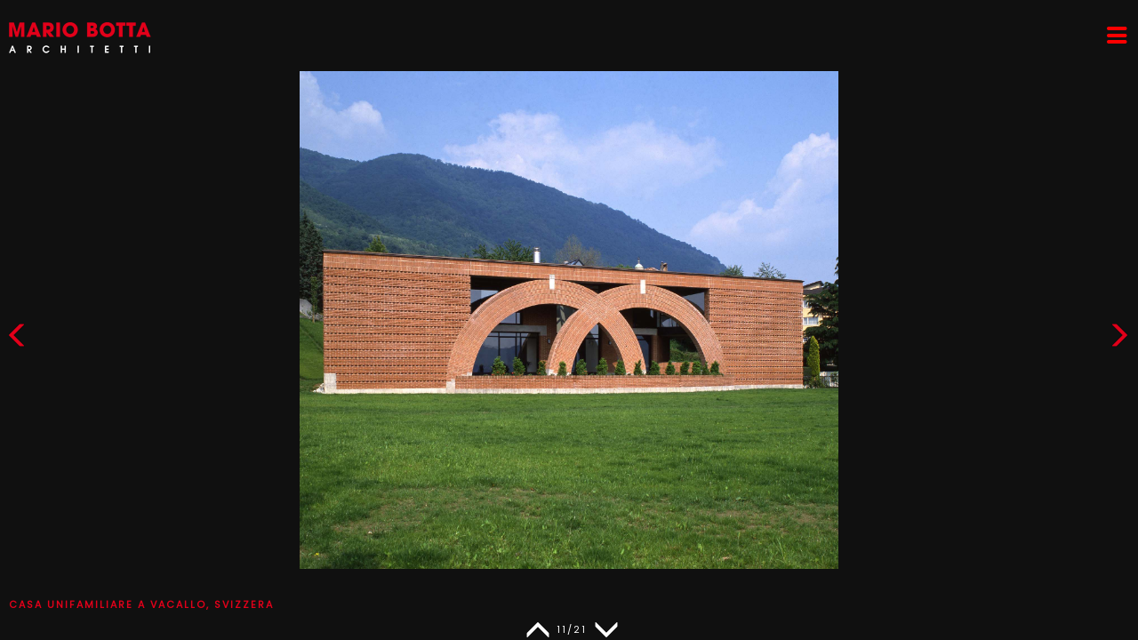

--- FILE ---
content_type: text/html; charset=utf-8
request_url: http://botta.ch/it/SPAZI%20DELL-ABITARE?idx=10
body_size: 88052
content:


<!DOCTYPE html>
<html class="full" lang="en">
<head><meta charset="utf-8" /><meta name="viewport" content="width=device-width, initial-scale=1.0" />
    <title>SPAZI DELL'ABITARE</title>
    <meta name="description" content="SPAZI DELL'ABITARE">
    <meta name="keywords" content="SPAZI DELL'ABITARE">
    <meta name="author" content="">
<link href="../favicon.ico" rel="shortcut icon" type="image/x-icon" /><link href="/Content/kendo/styles/kendo.common.min.css" rel="stylesheet" /><link href="/Content/kendo/styles/kendo.bootstrap.min.css" rel="stylesheet" /><link href="/Content/kendo/styles/kendo.dataviz.min.css" rel="stylesheet" /><link href="/Content/kendo/styles/kendo.dataviz.default.min.css" rel="stylesheet" /><link href="/Content/kendo/styles/kendo.default.mobile.min.css" rel="stylesheet" type="text/css" />

    <script src="/Content/kendo/js/jquery.min.js"></script>
    <script src="/Content/kendo/js/kendo.all.min.js"></script>

    <link href="/Content/bootstrap-3.3.4/css/bootstrap.min.css" rel="stylesheet" /><script src="/Content/bootstrap-3.3.4/js/bootstrap.min.js"></script>

    
    <script src="/Content/kendo/js/cultures/kendo.culture.it-CH.min.js"></script>
    <script src="/Content/kendo/js/messages/kendo.messages.it-CH.min.js"></script>

    
    <script src="/Content/lightbox/js/lightbox.min.js"></script>
    <link href="/Content/lightbox/css/lightbox.css" rel="stylesheet" />

    
    <script src="/Content/holder/holder.min.js"></script>

    
    <link href="/Content/smartmenus/jquery.smartmenus.bootstrap.css" rel="stylesheet" />

    
    <script src="/Scripts/modernizr-2.8.3.js"></script>
    

    
    <link rel="stylesheet" href="/Content/font-awesome/4.4.0/css/font-awesome.min.css" />

    
    <script src="/Content/moment/moment-with-locales.min.js"></script>

    
    <link href="/Content/aos/aos.min.css" rel="stylesheet" /><link rel="stylesheet" href="/Data/CssCustom.css" /><title>
	SPAZI DELL'ABITARE
</title></head>


<body>
    <form method="post" action="./SPAZI DELL-ABITARE?idx=10" id="ctl01">
<div class="aspNetHidden">
<input type="hidden" name="MainContent_RadScriptManager1_TSM" id="MainContent_RadScriptManager1_TSM" value="" />
<input type="hidden" name="__EVENTTARGET" id="__EVENTTARGET" value="" />
<input type="hidden" name="__EVENTARGUMENT" id="__EVENTARGUMENT" value="" />
<input type="hidden" name="__VIEWSTATE" id="__VIEWSTATE" value="[base64]/OmacucUnEvT73R4T/655EBq2by55Kwl2ywPdy2ohWfnVtjtbC8zkkCgUFRPFR0GTK2W8ZLtErvB4/GxhJh+9o8OWasQW256fpH9OCkNNp7v4MWG2T1cIcA43MQoHDXHuhXfkTyf55Bb6Js3VPBZl8pyF0kwR/Bi7VcxMyXh9bOk7HOEwvoi7ljzL1DS4Usu9JJXf2fFmpdeFbU4MwPf96RhsfH2zbUg+mSSPInAXu3dK7BVRavxr06kuvgl4q8ZmjU4CVP8uS13+Gp2WpmWAiHxZIBWiA1nKE7N1DNjcrTMpcmgijnS9VI/Bj/mR4hxiu+A==" />
</div>

<script type="text/javascript">
//<![CDATA[
var theForm = document.forms['ctl01'];
if (!theForm) {
    theForm = document.ctl01;
}
function __doPostBack(eventTarget, eventArgument) {
    if (!theForm.onsubmit || (theForm.onsubmit() != false)) {
        theForm.__EVENTTARGET.value = eventTarget;
        theForm.__EVENTARGUMENT.value = eventArgument;
        theForm.submit();
    }
}
//]]>
</script>


<script src="/WebResource.axd?d=pynGkmcFUV13He1Qd6_TZHFvuc7Bm0mmF07CqXZZlwWnsglpHvnWBsxh0SmnTZcGU2rn44lsV-yqkUXLshilhQ2&amp;t=638563344220000000" type="text/javascript"></script>


<script src="/Telerik.Web.UI.WebResource.axd?_TSM_HiddenField_=MainContent_RadScriptManager1_TSM&amp;compress=1&amp;_TSM_CombinedScripts_=%3b%3bSystem.Web.Extensions%2c+Version%3d4.0.0.0%2c+Culture%3dneutral%2c+PublicKeyToken%3d31bf3856ad364e35%3ait%3aceece802-cb39-4409-a6c9-bfa3b2c8bf10%3aea597d4b%3ab25378d2" type="text/javascript"></script>
<div class="aspNetHidden">

	<input type="hidden" name="__VIEWSTATEGENERATOR" id="__VIEWSTATEGENERATOR" value="CA0B0334" />
</div>
        <script>
            kendo.culture("it-CH");

            

            function HideButtons() {
                $(".desktopModuleTitle").hide('fast');
            }
            function ShowButtons() {
                $(".desktopModuleTitle").show('fast');
            }
        </script>

        

    
    <script type="text/javascript">
//<![CDATA[
Sys.WebForms.PageRequestManager._initialize('ctl00$MainContent$RadScriptManager1', 'ctl01', [], [], [], 90, 'ctl00');
//]]>
</script>


    
    <div id="MainContent_mainDiv"><div id="empty_0" style="">

<div style="position: relative; z-index: 99999999; background-color: white">
    


</div>

<link rel="stylesheet" type="text/css" href="https://fonts.googleapis.com/css?family=Poppins">
<link href="/Content/ionicons-2.0.1/css/ionicons.min.css" rel="stylesheet" />

<style>
    h1, h2, h3, h4, h5, h6, h7, p {
        font-family: 'Poppins', Arial, serif;
        font-weight: 400;
    }

    body {
        margin-top: 180px;
        font-family: 'Poppins', Arial, serif;
        font-weight: 400;
        font-size: 11px;
        kerning: 2px;
        letter-spacing: 2px;
    }

    .alw-menu-search {
        display: none;
        position: fixed;
        top: 65px;
        right: 0px;
        width: 190px;
        z-index: 10000;
        background-color: #202020;
        /*background: rgba(120, 120, 120, 0.4);*/
        /*background: rgba(0, 0, 0, 0.8);*/
    }

        .alw-menu-search > ul {
            padding: 10px;
        }

            .alw-menu-search > ul > li {
                list-style: none;
            }

                .alw-menu-search > ul > li > a {
                    color: white;
                    text-decoration: none;
                    font-family: 'Poppins', Arial, serif;
                }



    .alw-main-title {
        position: absolute;
        top: 25px;
        left: 10px;
        cursor: pointer;
        z-index: 2000;
    }

    .alw-menu-langsearch {
        color: white;
        margin-right: 20px;
        position: absolute;
        top: 35px;
        right: 0px;
        display: none;
    }

    .alw-active > a {
        font-weight: bold;
        /*color: #ef4134 !important;*/
        color: #e2001a !important;
    }

    /******************/
    /* menu verticale */
    .alw-main-menu-vertical-div {
        text-align: left;
        /*background: rgba(255, 255, 255, .4);*/
        /*background: rgba(120, 120, 120, 1);*/
        background: rgba(0, 0, 0, 0.8);
        padding-top: 130px;
        padding-left: 0px;
        /*position: absolute;*/
        position: fixed;
        right: 0px;
        bottom: 0px;
        top: 0px;
        width: 190px;
        overflow-y: auto;
        display: none;
        z-index: 2000;
        z-index: 2000;
        font-size: 11px;
        font-weight: 300; /*bold;*/
        letter-spacing: 2px;
    }

    .alw-main-menu-vertical {
        padding: 10px;
    }

        .alw-main-menu-vertical > li {
            list-style: none;
            margin-top: 20px;
        }

            .alw-main-menu-vertical > li > a {
                color: white;
                text-decoration: none;
                font-family: 'Poppins', Arial, serif;
            }

    .alw-submenu-vertical {
        margin-top: 0px;
        display: none;
    }

        .alw-submenu-vertical > li {
            list-style: none;
            margin-bottom: 10px;
        }

            .alw-submenu-vertical > li > a {
                color: white;
                text-decoration: none;
                font-family: 'Poppins', Arial, serif;
            }



    /********************/
    /* menu orizzontale */
    .alw-main-menu-div {
        text-align: center;
        /*background: rgba(255, 255, 255, .4);*/
        /*background: rgba(120, 120, 120, .4);*/
        background: rgba(0, 0, 0, 0.7);
        /*padding: 30px;*/
        padding: 40px 30px 30px 30px;
        display: none;
        position: absolute;
        top: 0px;
        left: 0px;
        right: 0px;
        z-index: 2000;
        font-size: 11px;
        font-weight: 300; /*bold;*/
        letter-spacing: 2px;
    }

    .alw-main-menu > li {
        list-style: none;
    }

        .alw-main-menu > li > a {
            color: white;
            text-decoration: none;
            font-family: 'Poppins', Arial, serif;
        }

    .alw-submenu {
        margin-top: 30px;
        display: none;
    }

        .alw-submenu > li {
            list-style: none;
        }

            .alw-submenu > li > a {
                color: white;
                text-decoration: none;
                font-family: 'Poppins', Arial, serif;
            }

    .floating-box-main-menu {
        list-style: none;
        padding-left: 0;
    }

        .floating-box-main-menu > li {
            display: inline-block;
            width: 110px;
            margin-left: 4px;
            list-style: none;
        }

    .floating-box-subMenu {
        list-style: none;
        padding-left: 0;
    }

        .floating-box-subMenu > li {
            display: inline-block;
            width: 115px;
            list-style: none;
        }



    .alw-hamburger {
        cursor: pointer;
        color: red;
        font-weight: 100;
        font-size: 30px;
        position: fixed;
        top: 20px;
        right: 10px;
        z-index: 10000;
    }

    .alw-instagram-top {
        position: absolute;
        top: 65px;
        right: 14px;
        display: none;
        z-index: 99999;
    }

    .alw-instagram-bottom {
        position: absolute;
        bottom: 11px;
        right: 11px;
        display: none;
        z-index: 99999;
    }

    .alw-linkedin-top {
        position: absolute;
        top: 65px;
        right: 43px;
        display: none;
        z-index: 99999;
    }

    .alw-linkedin-bottom {
        position: absolute;
        bottom: 11px;
        right: 40px;
        display: none;
        z-index: 99999;
    }
</style>






<div class="alw-main-menu-div">

    <div class="alw-menu-langsearch">
        <ul class="list-inline alw-main-menu">
            <li>
                
                <a href="#" onclick="ChangeUrlLanguage('en','it');">it</a>
            </li>
            <li>
                
                <a href="#" onclick="ChangeUrlLanguage('it','en');">en</a>
            </li>
            <li>
                <a id="menu_search" href="#" style="margin-left: 5px; margin-right: 20px;"><span class="glyphicon glyphicon-search" style="font-size: small; margin-right: 5px;"></span></a>
            </li>
        </ul>
    </div>

    <ul class="list-inline alw-main-menu floating-box-main-menu"><li class="alw-active"><a id="menu_5" href='#'>OPERE</a></li><li class=""><a id="menu_3" href='#'>PROFILO</a></li></ul><ul id = "subMenu_menu_5" class="alw-submenu floating-box-subMenu"><li class="alw-active"><a href="/it/SPAZI DELL-ABITARE">SPAZI<BR/>DELL'ABITARE</a></li><li class=""><a href="/it/SPAZI DEL LAVORO">SPAZI<BR/>DEL LAVORO</a></li><li class=""><a href="/it/SPAZI DELLA CULTURA">SPAZI<BR/>DELLA CULTURA</a></li><li class=""><a href="/it/SPAZI RICREATIVI">SPAZI<BR>RICREATIVI</a></li><li class=""><a href="/it/SPAZIO DEL SACRO">SPAZIO<BR/>DEL SACRO</a></li><li class=""><a href="/it/CANTINE VINICOLE">CANTINE<BR/>VINICOLE</a></li><li class=""><a href="/it/CITTÀ E TERRITORIO">CITTÀ E<BR/>TERRITORIO</a></li><li class=""><a href="/it/SCENOGRAFIE E ALLESTIMENTI">SCENOGRAFIE E<BR/>ALLESTIMENTI</a></li><li class=""><a href="/it/DESIGN">DESIGN</a></li><li class=""><a href="/it/OPERE IN CORSO">OPERE<br/>IN CORSO</a></li></ul><ul id = "subMenu_menu_3" class="alw-submenu floating-box-subMenu"><li class=""><a href="/it/STUDIO">STUDIO</a></li><li class=""><a href="/it/PRINCIPI">PRINCIPI</a></li><li class=""><a href="/it/PREMI">PREMI</a></li><li class=""><a href="/it/MOSTRE PERSONALI">MOSTRE PERSONALI</a></li><li class=""><a href="/it/CONTATTI">CONTATTI</a></li></ul>
</div>


<div class="alw-main-menu-vertical-div">

    <div class="alw-menu-langsearch">
        <ul class="list-inline alw-main-menu">
            <li>
                
                <a href="#" onclick="ChangeUrlLanguage('en','it');">it</a>
            </li>
            <li>
                
                <a href="#" onclick="ChangeUrlLanguage('it','en');">en</a>
            </li>
            <li>
                <a id="menu_v_search" href="#" style="margin-left: 5px; margin-right: 20px;"><span class="glyphicon glyphicon-search" style="font-size: small; margin-right: 5px;"></span></a>
            </li>
        </ul>
    </div>

    <ul class="alw-main-menu-vertical"><li><li class="alw-active"><a id="menu_v_5" href='#'>OPERE</a><ul id="subMenu_menu_v_5" class="alw-submenu-vertical"><li class="alw-active"><a href="/it/SPAZI DELL-ABITARE">SPAZI<BR/>DELL'ABITARE</a></li><li class=""><a href="/it/SPAZI DEL LAVORO">SPAZI<BR/>DEL LAVORO</a></li><li class=""><a href="/it/SPAZI DELLA CULTURA">SPAZI<BR/>DELLA CULTURA</a></li><li class=""><a href="/it/SPAZI RICREATIVI">SPAZI<BR>RICREATIVI</a></li><li class=""><a href="/it/SPAZIO DEL SACRO">SPAZIO<BR/>DEL SACRO</a></li><li class=""><a href="/it/CANTINE VINICOLE">CANTINE<BR/>VINICOLE</a></li><li class=""><a href="/it/CITTÀ E TERRITORIO">CITTÀ E<BR/>TERRITORIO</a></li><li class=""><a href="/it/SCENOGRAFIE E ALLESTIMENTI">SCENOGRAFIE E<BR/>ALLESTIMENTI</a></li><li class=""><a href="/it/DESIGN">DESIGN</a></li><li class=""><a href="/it/OPERE IN CORSO">OPERE<br/>IN CORSO</a></li></ul></li><li><li class=""><a id="menu_v_3" href='#'>PROFILO</a><ul id="subMenu_menu_v_3" class="alw-submenu-vertical"><li class=""><a href="/it/STUDIO">STUDIO</a></li><li class=""><a href="/it/PRINCIPI">PRINCIPI</a></li><li class=""><a href="/it/PREMI">PREMI</a></li><li class=""><a href="/it/MOSTRE PERSONALI">MOSTRE PERSONALI</a></li><li class=""><a href="/it/CONTATTI">CONTATTI</a></li></ul></li></ul>
</div>


<span id="main-title" class="alw-main-title">
    <a href="./home">
        <img src="/Data/Images/botta/logoMBA160.png" />
    </a>
</span>

<span id="alw-id-hamburger-icon" class="ion-navicon-round alw-hamburger"></span>



<div class="alw-menu-search">
    <ul>
        <li>
            <input id="searchProjectText" placeholder="" type="text" style="width: 170px; height: 25px; font-family: 'Poppins', Arial, serif; font-size: 11px; letter-spacing: 2px;" />
            
        </li>
        <li style="padding-top: 10px;">
            <a href="/it/MAP" style="font-family: 'Poppins', Arial, serif; font-size: 11px; margin-left: 0px; letter-spacing: 2px;"><span class="glyphicon glyphicon-map-marker" style="font-size: large; color: white; margin-right: 5px;"></span>MAPPA</a>
            <a href="/it/SEARCH?s=" style="font-family: 'Poppins', Arial, serif; font-size: 11px; margin-left: 0px; letter-spacing: 2px;"><span class="glyphicon glyphicon-th" style="text-align: right; font-size: large; color: white; margin-left: 15px; margin-right: 5px;"></span>LISTA</a>
        </li>
    </ul>
</div>


<span id="alw-id-linkedin-icon" class="alw-linkedin-top">
    <a href="https://www.linkedin.com/company/mariobottaarchitetti/" target="_blank">
        <img border="0" src="/Data/Images/logo/linkedin-g-20.png" style="width: 20px; height: 20px" />
    </a>
</span>

<span id="alw-id-instagram-icon" class="alw-instagram-top">
    <a href="https://www.instagram.com/mariobottaarchitetti_official/" target="_blank">
        <img border="0" src="/Data/Images/logo/instagram-24.png" style="width: 20px; height: 20px" />
    </a>
</span>

<script>
    

    var _isMenuVisible = false;

    $("#main-title").click(function () {

        $(".alw-menu-search").hide('fade');

        _isMenuVisible = !_isMenuVisible;

        navigate.href = "/";
    });

    $(".alw-hamburger").click(function () {

        $(".alw-menu-search").hide('fade');

        _isMenuVisible = !_isMenuVisible;

        ResponsiveMenu();
    });

    

    function ChangeUrlLanguage(slg, nlg) {

        var url = window.location.href;
        if (url.indexOf("/it/") !== -1 || url.indexOf("/en/") !== -1) {
            window.location.href = url.replace(slg, nlg);
        }
        else {
            if (slg == "it")
                window.location.href = "/en/home";
            else if (slg == "en")
                window.location.href = "/it/home";
        }
    }

    function ResponsiveMenu() {
        var theWindow = $(window);
        var windowWidth = theWindow.width();

        if (windowWidth < 1390 && _isMenuVisible) {
            $(".alw-main-menu-div").hide();//'fade');
            $(".alw-menu-langsearch").show('fade');
            $(".alw-main-menu-vertical-div").show();//'fade');

            $("#alw-id-instagram-icon").removeClass("alw-instagram-top").addClass("alw-instagram-bottom");
            $("#alw-id-instagram-icon").show();
            $("#alw-id-linkedin-icon").removeClass("alw-linkedin-top").addClass("alw-linkedin-bottom");
            $("#alw-id-linkedin-icon").show();
        }

        if (windowWidth >= 1390 && _isMenuVisible) {
            $(".alw-main-menu-div").show();//'fade');
            $(".alw-menu-langsearch").show('fade');
            $(".alw-main-menu-vertical-div").hide();//'fade');

            $("#alw-id-instagram-icon").removeClass("alw-instagram-bottom").addClass("alw-instagram-top");
            $("#alw-id-instagram-icon").show();
            $("#alw-id-linkedin-icon").removeClass("alw-linkedin-bottom").addClass("alw-linkedin-top");
            $("#alw-id-linkedin-icon").show();
        }

        if (windowWidth < 1390 && !_isMenuVisible) {
            $(".alw-main-menu-div").hide();//'fade');
            $(".alw-menu-langsearch").hide('fade');
            $(".alw-main-menu-vertical-div").hide();//'fade');            

            $("#alw-id-instagram-icon").hide();
            $("#alw-id-linkedin-icon").hide();
        }

        if (windowWidth >= 1390 && !_isMenuVisible) {
            $(".alw-main-menu-div").hide();//'fade');
            $(".alw-menu-langsearch").hide('fade');
            $(".alw-main-menu-vertical-div").hide();//'fade');

            $("#alw-id-instagram-icon").hide();
            $("#alw-id-linkedin-icon").hide();
        }

        //if (_isMenuVisible)
        //    $(".alw-hamburger").css('color', 'white');
        //else
        //    $(".alw-hamburger").css('color', 'black');         

        if (windowWidth >= 1390 && _isMenuVisible)
            $("#subMenu_menu_5").show();
        else
            $("#subMenu_menu_v_5").show();

        if (_isMenuVisible)
            $("#alw-id-hamburger-icon").removeClass("ion-navicon-round").addClass("ion-close");
        else
            $("#alw-id-hamburger-icon").removeClass("ion-close").addClass("ion-navicon-round");


        if (_isMenuVisible && windowWidth < 1390) {
            $(".alw-next").hide();
            $(".alw-prev").hide();
            $(".alw-nextproj").hide();
            $(".alw-prevproj").hide();
            $(".alw-proj-text-counter").hide();

            $(".alw-hamburger").css('position', 'fixed');
        }
        else {
            $(".alw-next").show();
            $(".alw-prev").show();
            $(".alw-nextproj").show();
            $(".alw-prevproj").show();
            $(".alw-proj-text-counter").show();

            $(".alw-hamburger").css('position', 'absolute');
        }
    }

    function showHideSearch() {
        if ($(".alw-menu-search").css('display') == 'none')
            $(".alw-menu-search").show('fade');
        else
            $(".alw-menu-search").hide('fade');
    }





    $('#menu_5').click(function () {
        ShowHideMenu(5);
    });

    $('#menu_3').click(function () {
        ShowHideMenu(3);
    });

    $('#menu_v_5').click(function () {
        ShowHideMenuVertical(5);
    });

    $('#menu_v_3').click(function () {
        ShowHideMenuVertical(3);
    });


    function ShowHideMenu(tabid) {
        var isSubMenuVisible = true;
        if ($("#subMenu_menu_" + tabid).css('display') == 'none')
            isSubMenuVisible = false;

        $('.alw-submenu').hide();
        $('.alw-main-menu > li > a').css('color', 'white');

        if (isSubMenuVisible) {
            $('#subMenu_menu_' + tabid).hide();//'fade');
            $('#menu_' + tabid).css('color', 'white');
        }
        else {
            $('#subMenu_menu_' + tabid).show();//'fade');
            $('#menu_' + tabid).css('color', 'red');
        }
    }


    function ShowHideMenuVertical(tabid) {
        var isSubMenuVisible = true;
        if ($("#subMenu_menu_v_" + tabid).css('display') == 'none')
            isSubMenuVisible = false;

        $('.alw-submenu-vertical').hide();
        $('.alw-main-menu-vertical > li > a').css('color', 'white');

        if (isSubMenuVisible) {
            $('#subMenu_menu_v_' + tabid).hide();//'fade');
            $('#menu_v_' + tabid).css('color', 'white');
        }
        else {
            $('#subMenu_menu_v_' + tabid).show();//'fade');
            $('#menu_v_' + tabid).css('color', 'red');
        }
    }














    window.onload = function (event) {
        ResponsiveMenu();
    };
    window.onresize = function (event) {
        ResponsiveMenu();
    };
    $(document).ready(function () {

        ResponsiveMenu();

        $("#menu_v_search").click(function (event) {
            showHideSearch();
        });
        $("#menu_search").click(function (event) {
            showHideSearch();
        });

        $("#btnSearchProject").click(function (event) {

            event.preventDefault();

            searchProject();
        });

        $("#searchProjectText").keypress(function (event) {
            if (event.keyCode == 13) {
                event.preventDefault();
                searchProject();
            }
        });

        function searchProject() {
            var text = $("#searchProjectText").val();
            window.location.href = "/it/search?s=" + text;
        }

    });

</script>
</div><div id="empty_1" style="">


<style>
    .alw-didascalia {
        position: fixed;
        bottom: 32px;
        left: 10px;
        color: #e2001a;
        /*text-shadow: 1px 1px #101010;*/
        font-family: 'Poppins', Arial, serif;
        font-size: 11px;
        font-weight: bold;
        letter-spacing: 2px;
        text-transform: uppercase;
    }

    .alw-project-container {
        margin: 0 auto;
        text-align: center;
        overflow-x: hidden;
        overflow-y: hidden;
    }

        .alw-project-container div {
            display: none;
        }

    .alw-next {
        position: fixed;
        right: 5px;
        top: 50%;
        z-index: 999999;
        color: #e2001a;
        /*opacity: 0.7;*/
        font-size: 30px;
        text-shadow: 0 0 1px black;
    }

        .alw-next:hover {
            color: #e2001a;
            opacity: 1;
        }

    .alw-prev {
        position: fixed;
        left: 5px;
        top: 50%;
        z-index: 999999;
        color: #e2001a;
        font-size: 30px;
        text-shadow: 0 0 1px black;
    }

        .alw-prev:hover {
            color: #e2001a;
            opacity: 1;
        }


    .alw-prevproj {
        position: fixed;
        left: 50%;
        margin-left: -50px;
        bottom: -15px;
        z-index: 999999;
        color: white;
        font-size: 30px;
        text-shadow: 0 0 1px black;
    }

        .alw-prevproj:hover {
            color: white;
            opacity: 1;
        }

    .alw-nextproj {
        position: fixed;
        left: 50%;
        margin-left: 27px;
        bottom: -12px;
        z-index: 999999;
        color: white;
        font-size: 30px;
        text-shadow: 0 0 1px black;
    }

        .alw-nextproj:hover {
            color: white;
            opacity: 1;
        }

    .alw-proj-text-counter {
        position: fixed;
        left: 50%;
        margin-left: -14px;
        bottom: -6px;
        z-index: 999999;
        color: white;
        font-size: 11px;
        text-shadow: 0 0 1px black;
    }

    .alw-bg-img2 {
        min-height: 100%;
        min-width: 1024px;
        width: 100%;
        height: auto;
        /*width: auto;
        height: 100%;*/
        position: fixed;
        /*top: 0;
        left: 0;*/
        top: 50%;
        left: 50%;
        transform: translateX(-50%) translateY(-50%);
    }

    .alw-bg-img {
        position: fixed;
        top: 0;
        display: block;
        margin: 0 auto;
    }
</style>


<div style="position: relative; z-index: 99999999; background-color: white">
    


</div>

<div class="container-fluid" style="padding: 0px; z-index: 1000;">
    <div id="alwProjectContainerId" class="alw-project-container"></div>
</div>

<div style='position: absolute; top: 0px; bottom: 0px; left: 0px; right: 0px; rgba(0,0,0,0.1);'>&nbsp;</div>

<a class="alw-next" role="button">
    <span class="glyphicon glyphicon-menu-right" aria-hidden="true"></span>
</a>
<a class="alw-prev" role="button">
    <span class="glyphicon glyphicon-menu-left" aria-hidden="true"></span>
</a>

<a class="alw-prevproj" role="button">
    <span class="glyphicon glyphicon-menu-up" aria-hidden="true"></span>
</a>

<p class="alw-proj-text-counter"></p>

<a class="alw-nextproj" role="button">
    <span class="glyphicon glyphicon-menu-down" aria-hidden="true"></span>
</a>



<script>
    var _imageWidth;
    var _imageHeight;
    var _imageAspectRatio;

    var rowIndex = 10;// 0;
    var columnIndex = 0;

    var myArray = [[{ 'data': '/Data/Images/botta/77/1 Residenze La Vista foto Enrico Cano.jpg', 'type': 'img', 'didascalia':'Edificio residenziale "La Vista", Haarlemmermer, Olanda' },{ 'data': '/Data/Images/botta/77/2 Residenze La Vista foto Enrico Cano.jpg', 'type': 'img', 'didascalia':'Edificio residenziale "La Vista", Haarlemmermer, Olanda' },{ 'data': '/Data/Images/botta/77/3 Residenze La Vista foto Enrico Cano.jpg', 'type': 'img', 'didascalia':'Edificio residenziale "La Vista", Haarlemmermer, Olanda' },{ 'data': '/Data/Images/botta/77/7 Residenze La Vista foto Enrico Cano.jpg', 'type': 'img', 'didascalia':'Edificio residenziale "La Vista", Haarlemmermer, Olanda' },{ 'data': '/Data/Images/botta/77/8 Residenze La Vista foto Enrico Cano.jpg', 'type': 'img', 'didascalia':'Edificio residenziale "La Vista", Haarlemmermer, Olanda' },{ 'data': '/Data/Images/botta/77/9 Residenze La Vista foto Enrico Cano.jpg', 'type': 'img', 'didascalia':'Edificio residenziale "La Vista", Haarlemmermer, Olanda' },{ 'data': '/Data/Images/botta/77/10 Residenze La Vista sezione.jpg', 'type': 'img', 'didascalia':'Edificio residenziale "La Vista", Haarlemmermer, Olanda' },{ 'data': '/Data/Images/botta/77/11 Residenze La Vista pianta piano terra.jpg', 'type': 'img', 'didascalia':'Edificio residenziale "La Vista", Haarlemmermer, Olanda' },{ 'data': '/Data/Images/botta/77/12 Residenze La Vista pianta piano tipo.jpg', 'type': 'img', 'didascalia':'Edificio residenziale "La Vista", Haarlemmermer, Olanda' },{ 'data': '<div style="text-align:left;"><strong>Edificio residenziale "La Vista", Haarlemmermer, Olanda (2001-2008)</strong><br /><br /><br />Progetto: 2001  <br />Costruzione: 2008  <br />Committente: Ontwikkelingsgroep Meership, Hoofddorp  <br />Architetti partner: PBV architecten  <br />Superficie utile: 9&rsquo;300 m&sup2; fuori terra  <br />Volume: 33&rsquo;500 m&sup3; fuori terra </div>&nbsp; &nbsp;  <div style="text-align:justify;"><br />A fianco di un ampio canale d&#39;acqua circondato da un&#39;estesa pianura, le due torri residenziali in mattoni di cotto poste ad angolo, creano una piazza rivolta verso lo specchio d&#39;acqua. Il perimetro esterno &egrave; caratterizzato da una successione ritmata di finestre-fessure che crea un&rsquo;alternanza omogenea di pieni e vuoti e permette di notare gli effetti della luce sulle superfici. Nel paesaggio orizzontale della pianura le due torri emergono come volumi geometrici semplici che, con una loro perentoriet&agrave;, contrastano con la fragilit&agrave; e la dolcezza della vegetazione che modella l&#39;intorno. La vicina vecchia centrale termica, con le sue forme semplici e primarie, dialoga con la forza dei nuovi insediamenti.</div>', 'type': 'html' }],[{ 'data': '/Data/Images/botta/76/1 case a Cardada foto Enrico Cano.jpg', 'type': 'img', 'didascalia':'Case di vacanza, Cardada, Svizzera' },{ 'data': '/Data/Images/botta/76/2 case a Cardada foto Enrico Cano.jpg', 'type': 'img', 'didascalia':'Case di vacanza, Cardada, Svizzera' },{ 'data': '/Data/Images/botta/76/6 case a Cardada foto Enrico Cano.jpg', 'type': 'img', 'didascalia':'Case di vacanza, Cardada, Svizzera' },{ 'data': '/Data/Images/botta/76/7 case a Cardada foto Enrico Cano.jpg', 'type': 'img', 'didascalia':'Case di vacanza, Cardada, Svizzera' },{ 'data': '/Data/Images/botta/76/8 case a Cardada assonometria.jpg', 'type': 'img', 'didascalia':'Case di vacanza, Cardada, Svizzera' },{ 'data': '/Data/Images/botta/76/9 case a Cardada assonometria.jpg', 'type': 'img', 'didascalia':'Case di vacanza, Cardada, Svizzera' },{ 'data': '<div style="text-align:left;"><strong>Case di vacanza, Cardada, Svizzera (2000-2002)</strong><br /><br /><br />Progetto: 2000<br />Costruzione: 2001-2002<br />Committente: Claudio Crivelli, Paul Peyer <br />Direzione lavori: Arch. Ennio Maggetti<br />Area del terreno: 1&#39;035 + 2&rsquo;240 m&sup2;<br />Superficie utile: 120 m&sup2; per casa<br />Volume: 900 m&sup3; per casa</div>&nbsp;&nbsp;<div style="text-align:justify;"><br />Le due case di vacanza si trovano a Colmanicchio, sul Monte Cardada, un paese del comune di Locarno. Il progetto ha previsto l&rsquo;edificazione di due volumi distinti, posti sul limite orientale del paese. L&#39;inserimento urbanistico prende spunto dalla posizione strategica del terreno e propone, in aggiunta ai due corpi principali, due terrazze panoramiche con una vista aperta a tre quarti sul paesaggio circostante. Ogni fabbricato &egrave; organizzato su di un unico livello diviso in due parti uguali lungo l&#39;asse est-ovest. La parte orientata a nord ospita i servizi e la zona notte mentre a sud trova posto la zona giorno. La divisione planimetrica &egrave; sottolineata da un&#39;altezza interna di 2.40 m per la zona nord e da un&rsquo;apertura di 5 m per la zona giorno verso sud. La struttura portante consiste di lame di mattoni di legno posati a secco sullo zoccolo in calcestruzzo che definisce il livello delle terrazze. Il rivestimento esterno &egrave; invece fatto da lastre di zinco non riflettente. </div>', 'type': 'html' }],[{ 'data': '/Data/Images/botta/19/1 Novazzano foto Enrico Cano.jpg', 'type': 'img', 'didascalia':'Casa per anziani, Novazzano, Svizzera' },{ 'data': '/Data/Images/botta/19/2 Novazzano foto Enrico Cano.jpg', 'type': 'img', 'didascalia':'Casa per anziani, Novazzano, Svizzera' },{ 'data': '/Data/Images/botta/19/3 Novazzano foto Enrico Cano.jpg', 'type': 'img', 'didascalia':'Casa per anziani, Novazzano, Svizzera' },{ 'data': '/Data/Images/botta/19/5 Novazzano foto Enrico Cano.jpg', 'type': 'img', 'didascalia':'Casa per anziani, Novazzano, Svizzera' },{ 'data': '/Data/Images/botta/19/6 Novazzano foto Enrico Cano.jpg', 'type': 'img', 'didascalia':'Casa per anziani, Novazzano, Svizzera' },{ 'data': '/Data/Images/botta/19/8 Novazzano sezione.jpg', 'type': 'img', 'didascalia':'Casa per anziani, Novazzano, Svizzera' },{ 'data': '/Data/Images/botta/19/9 Novazzano primo piano.jpg', 'type': 'img', 'didascalia':'Casa per anziani, Novazzano, Svizzera' },{ 'data': '/Data/Images/botta/19/10 Novazzano secondo piano.jpg', 'type': 'img', 'didascalia':'Casa per anziani, Novazzano, Svizzera' },{ 'data': '<div style="text-align:left;"><strong>Casa per anziani, Novazzano, Svizzera&nbsp;1992-1997</strong><br /><br /><br />Progetto: 1992  <br />Costruzione: 1995-1997  <br />Committente: Consorzio casa per anziani dei comuni di Genestrerio, Ligornetto, Novazzano  <br />Area del terreno: 6&rsquo;448 m&sup2;  <br />Superficie utile: 3&rsquo;271 m&sup2;  <br />Volume: 16&rsquo;577 m&sup3;  </div>&nbsp; &nbsp;  <div style="text-align:justify;"><br />Posta su un leggero declivio che domina la piana urbanizzata di Mendrisio, la casa per anziani si presenta come una corona circolare rivestita in mattoni e aperta ad est, verso il territorio sottostante. La fascia di base &egrave; completamente porticata in modo da alleggerire la massa del volume. Al centro di questo percorso colonnato perimetrale, l&rsquo;entrata immette nella grande hall che conduce, a piano terra, alle aree di riabilitazione e agli spazi comuni della sala da pranzo e della cappella. Oltre al piano terra, l&rsquo;edificio si sviluppa su due livelli con le camere disposte radialmente attorno al percorso distributivo che si dilata al centro a formare un soggiorno aperto, affacciato sul vuoto sottostante. Lo svuotamento del nucleo centrale del cilindro crea un cortile interno. Il prolungamento delle volte della struttura metallica di copertura, definisce uno spazio protetto, collegato al giardino tramite un sistema di rampe e di scale.</div>', 'type': 'html' }],[{ 'data': '/Data/Images/botta/18/1 Villa Redaelli foto Enrico Cano.jpg', 'type': 'img', 'didascalia':'Villa Redaelli, Bernareggio (MI), Italia' },{ 'data': '/Data/Images/botta/18/2 Villa Redaelli foto Pino Musi.jpg', 'type': 'img', 'didascalia':'Villa Redaelli, Bernareggio (MI), Italia' },{ 'data': '/Data/Images/botta/18/4 Villa Redaelli foto Pino Musi.jpg', 'type': 'img', 'didascalia':'Villa Redaelli, Bernareggio (MI), Italia' },{ 'data': '/Data/Images/botta/18/6 Villa Redaelli foto Pino Musi.jpg', 'type': 'img', 'didascalia':'Villa Redaelli, Bernareggio (MI), Italia' },{ 'data': '/Data/Images/botta/18/7 Villa Redaelli foto Enrico Cano.jpg', 'type': 'img', 'didascalia':'Villa Redaelli, Bernareggio (MI), Italia' },{ 'data': '/Data/Images/botta/18/9 Villa Redaelli foto Enrico Cano.jpg', 'type': 'img', 'didascalia':'Villa Redaelli, Bernareggio (MI), Italia' },{ 'data': '/Data/Images/botta/18/12 Villa Redaelli assonometria.jpg', 'type': 'img', 'didascalia':'Villa Redaelli, Bernareggio (MI), Italia' },{ 'data': '/Data/Images/botta/18/13 Villa Redaelli pianta piano terra.jpg', 'type': 'img', 'didascalia':'Villa Redaelli, Bernareggio (MI), Italia' },{ 'data': '/Data/Images/botta/18/14 Villa Redaelli pianta primo piano.jpg', 'type': 'img', 'didascalia':'Villa Redaelli, Bernareggio (MI), Italia' },{ 'data': '/Data/Images/botta/18/15 Villa Redaelli pianta secondo piano.jpg', 'type': 'img', 'didascalia':'Villa Redaelli, Bernareggio (MI), Italia' },{ 'data': '<div style="text-align:left;"><strong>Villa Redaelli, Bernareggio (MI), Italia&nbsp;1991-2001</strong><br /><br /><br />Progetto: 1991/1997  <br />Costruzione: 1999-2001  <br />Committente: Fabiano Redaelli, Bruna Vertemati  <br />Area del terreno: 2&rsquo;560 m&sup2;  <br />Superficie utile: 713 m&sup2;  <br />Volume: 1&rsquo;800 m&sup3;  </div>&nbsp; &nbsp;  <div style="text-align:justify;"><br />La villa sorge in un quartiere residenziale, in un tipico tessuto suburbano caratterizzato da villette unifamiliari. La villa &egrave; stata pensata come testata nord di una serie di case a schiere, sempre progettate da Botta, e si propone come un volume con tre livelli fuori terra. Il piano terra, completamente aperto sul giardino, accoglie una piscina interna con i relativi servizi. Al primo piano si trovano la zona giorno e la camera padronale mentre al secondo piano ci sono la biblioteca e il resto della zona notte. Il fronte est, parallelo alla strada, &egrave; rivestito da una doppia muratura in mattoni di cotto e una scala esterna collega il giardino alla biblioteca. Il fronte ovest, verso il giardino, &egrave; convesso e molto articolato, con arretramenti rispetto al filo di gronda che creano un ampio porticato su tre piani e le logge del secondo livello.</div>', 'type': 'html' }],[{ 'data': '/Data/Images/botta/17/1 Montagnola foto Marco D&#39;Anna.jpg', 'type': 'img', 'didascalia':'Casa unifamiliare, Montagnola, Svizzera 1989-1994' },{ 'data': '/Data/Images/botta/17/3 Montagnola foto Marco D&#39;Anna.jpg', 'type': 'img', 'didascalia':'Casa unifamiliare, Montagnola, Svizzera 1989-1994' },{ 'data': '/Data/Images/botta/17/4 Montagnola foto Marco D&#39;Anna.jpg', 'type': 'img', 'didascalia':'Casa unifamiliare, Montagnola, Svizzera 1989-1994' },{ 'data': '/Data/Images/botta/17/5 Montagnola foto Marco D&#39;Anna.jpg', 'type': 'img', 'didascalia':'Casa unifamiliare, Montagnola, Svizzera 1989-1994' },{ 'data': '/Data/Images/botta/17/6 Montagnola foto Marco D&#39;Anna.jpg', 'type': 'img', 'didascalia':'Casa unifamiliare, Montagnola, Svizzera 1989-1994' },{ 'data': '/Data/Images/botta/17/7 Montagnola foto Marco D&#39;Anna.jpg', 'type': 'img', 'didascalia':'Casa unifamiliare, Montagnola, Svizzera 1989-1994' },{ 'data': '/Data/Images/botta/17/10 Montagnola assonometria.jpg', 'type': 'img', 'didascalia':'Casa unifamiliare, Montagnola, Svizzera 1989-1994' },{ 'data': '/Data/Images/botta/17/11 Montagnola sezione.jpg', 'type': 'img', 'didascalia':'Casa unifamiliare, Montagnola, Svizzera 1989-1994' },{ 'data': '/Data/Images/botta/17/12 Montagnola piano terra.jpg', 'type': 'img', 'didascalia':'Casa unifamiliare, Montagnola, Svizzera 1989-1994' },{ 'data': '/Data/Images/botta/17/13 Montagnola primo piano.jpg', 'type': 'img', 'didascalia':'Casa unifamiliare, Montagnola, Svizzera 1989-1994' },{ 'data': '/Data/Images/botta/17/14 Montagnola secondo piano.jpg', 'type': 'img', 'didascalia':'Casa unifamiliare, Montagnola, Svizzera 1989-1994' },{ 'data': '<div style="text-align:left;"><strong>Casa unifamiliare, Montagnola, Svizzera&nbsp;1989-1994</strong><br /><br /><br />Progetto: 1989  <br />Costruzione: 1991-1994  <br />Committente: Giorgio Bronz  <br />Area del terreno: 3&#39;666 m&sup2;  <br />Superficie utile: 670 m&sup2;  <br />Volume: casa 2&#39;760 m&sup3;, piscina interna 2&#39;085 m&sup3;  </div>&nbsp; &nbsp;  <div style="text-align:justify;"><br />La casa si trova all&rsquo;interno di un piccolo parco ed &egrave; formata da un alto volume semicircolare nel quale si innesta un corpo rettilineo per gli spazi destinati alla palestra e alla piscina, separati da una vetrata dall&rsquo;autorimessa per la collezione di auto. Gli spazi abitativi sono disposti su tre livelli all&rsquo;interno dell&rsquo;edificio semicircolare, con la zona notte ai due livelli inferiori e la zona giorno al piano superiore, aperto verso l&rsquo;esterno per mezzo di aperture circolari e della loggia.</div>', 'type': 'html' }],[{ 'data': '/Data/Images/botta/16/1 Daro foto Pino Musi.jpg', 'type': 'img', 'didascalia':'Casa unifamiliare, Daro, Svizzera' },{ 'data': '/Data/Images/botta/16/3 Daro foto Pino Musi.jpg', 'type': 'img', 'didascalia':'Casa unifamiliare, Daro, Svizzera' },{ 'data': '/Data/Images/botta/16/4 Daro foto Pino Musi.jpg', 'type': 'img', 'didascalia':'Casa unifamiliare, Daro, Svizzera' },{ 'data': '/Data/Images/botta/16/6 Daro foto Pino Musi.jpg', 'type': 'img', 'didascalia':'Casa unifamiliare, Daro, Svizzera' },{ 'data': '/Data/Images/botta/16/7 Daro assonometria.jpg', 'type': 'img', 'didascalia':'Casa unifamiliare, Daro, Svizzera' },{ 'data': '/Data/Images/botta/16/8 Daro sezione.jpg', 'type': 'img', 'didascalia':'Casa unifamiliare, Daro, Svizzera' },{ 'data': '/Data/Images/botta/16/9 Daro piano terra.jpg', 'type': 'img', 'didascalia':'Casa unifamiliare, Daro, Svizzera' },{ 'data': '/Data/Images/botta/16/10 Daro primo piano.jpg', 'type': 'img', 'didascalia':'Casa unifamiliare, Daro, Svizzera' },{ 'data': '/Data/Images/botta/16/11 Daro secondo piano.jpg', 'type': 'img', 'didascalia':'Casa unifamiliare, Daro, Svizzera' },{ 'data': '<div style="text-align:left;"><strong>Casa unifamiliare, Daro, Svizzera&nbsp;1989-1992</strong><br /><br /><br />Progetto: 1989  <br />Costruzione: 1990-1992  <br />Committente: Rosangela e Claudio Marone  <br />Area del terreno: 927 m&sup2;  <br />Superficie utile: 230 m&sup2;  <br />Volume: 1&#39;420 m&sup3;  </div>&nbsp; &nbsp;  <div style="text-align:justify;"><br />La casa si trova su un terreno in forte pendenza sulla collina che guarda la piana di Bellinzona. Il profilo a cuneo definisce il lato verso monte mentre il fronte principale, orientato a nord-ovest e in cui si aprono terrazze e vetrate, si riduce a due quinte murarie a sostegno della grande copertura trasparente. L&rsquo;abitazione &egrave; organizzata su quattro livelli, con l&rsquo;entrata al piano inferiore, la zona notte al primo piano, la zona giorno al secondo piano e la biblioteca aperta sul soggiorno al terzo piano.</div>', 'type': 'html' }],[{ 'data': '/Data/Images/botta/15/2 Novazzano foto Pino Musi.jpg', 'type': 'img', 'didascalia':'Complesso residenziale, Novazzano, Svizzera' },{ 'data': '/Data/Images/botta/15/3 Novazzano foto Pino Musi.jpg', 'type': 'img', 'didascalia':'Complesso residenziale, Novazzano, Svizzera' },{ 'data': '/Data/Images/botta/15/4 Novazzano foto Pino Musi.jpg', 'type': 'img', 'didascalia':'Complesso residenziale, Novazzano, Svizzera' },{ 'data': '/Data/Images/botta/15/5 Novazzano foto Pino Musi.jpg', 'type': 'img', 'didascalia':'Complesso residenziale, Novazzano, Svizzera' },{ 'data': '/Data/Images/botta/15/6 Novazzano photo Enrico Cano.jpg', 'type': 'img', 'didascalia':'Complesso residenziale, Novazzano, Svizzera' },{ 'data': '/Data/Images/botta/15/7 Novazzano foto Pino Musi.jpg', 'type': 'img', 'didascalia':'Complesso residenziale, Novazzano, Svizzera' },{ 'data': '/Data/Images/botta/15/9 Novazzano foto Pino Musi.jpg', 'type': 'img', 'didascalia':'Complesso residenziale, Novazzano, Svizzera' },{ 'data': '/Data/Images/botta/15/10 Novazzano foto Pino Musi.jpg', 'type': 'img', 'didascalia':'Complesso residenziale, Novazzano, Svizzera' },{ 'data': '/Data/Images/botta/15/12 Novazzano primo piano.jpg', 'type': 'img', 'didascalia':'Complesso residenziale, Novazzano, Svizzera' },{ 'data': '/Data/Images/botta/15/13 Novazzano terzo piano.jpg', 'type': 'img', 'didascalia':'Complesso residenziale, Novazzano, Svizzera' },{ 'data': '<div style="text-align:left;"><strong>Complesso residenziale, Novazzano, Svizzera&nbsp;1988-1992</strong><br /><br /><br />Progetto: 1988  <br />Costruzione: 1989-1992  <br />Partner: arch. Ferruccio Robbiani  <br />Committente: Sergio Ponzio  <br />Area del terreno: 19&#39;200 m&sup2;  <br />Superficie utile: 11&#39;600 m&sup2;  <br />Volume: 58&#39;000 m&sup3;  </div>&nbsp; &nbsp;  <div style="text-align:justify;"><br />Il complesso comprende un centinaio di alloggi popolari a basso costo. Gli appartamenti sono organizzati all&rsquo;interno di corpi in linea di quattro piani di diverso colore, disposti a formare una U e caratterizzati dalla ripetizione di avancorpi terrazzati e dalle profonde fessure che scandiscono i blocchi. Due grandi piazze, poste a quote diverse, occupano lo spazio tra gli edifici: la piazza minerale superiore &egrave; rivestita di terra rossa ed &egrave; separata dal cortile erboso da due rampe rettilinee convergenti. Una passerella metallica collega il cortile inferiore a un piccolo centro commerciale. Si accede alla propriet&agrave; dal blocco orientato a sud-ovest dove un portico coperto, contraddistinto dalla successione di aperture circolari su piani verticali, crea un effetto visivo sorprendente. Il blocco con il portico forma il terzo lato chiuso del cortile, mentre il quarto lato resta aperto verso il panorama.</div>', 'type': 'html' }],[{ 'data': '/Data/Images/botta/14/1 Casa a Manno foto Pino Musi.jpg', 'type': 'img', 'didascalia':'Casa unifamiliare, Manno, Svizzera' },{ 'data': '/Data/Images/botta/14/2 Casa a Manno foto Pino Musi.jpg', 'type': 'img', 'didascalia':'Casa unifamiliare, Manno, Svizzera' },{ 'data': '/Data/Images/botta/14/4 Casa a Manno foto Pino Musi.jpg', 'type': 'img', 'didascalia':'Casa unifamiliare, Manno, Svizzera' },{ 'data': '/Data/Images/botta/14/5 Casa a Manno foto Pino Musi.jpg', 'type': 'img', 'didascalia':'Casa unifamiliare, Manno, Svizzera' },{ 'data': '/Data/Images/botta/14/7 Casa a Manno foto Pino Musi.jpg', 'type': 'img', 'didascalia':'Casa unifamiliare, Manno, Svizzera' },{ 'data': '/Data/Images/botta/14/8 Casa a Manno assonometria.jpg', 'type': 'img', 'didascalia':'Casa unifamiliare, Manno, Svizzera' },{ 'data': '/Data/Images/botta/14/9 Casa a Manno piano terra.jpg', 'type': 'img', 'didascalia':'Casa unifamiliare, Manno, Svizzera' },{ 'data': '/Data/Images/botta/14/10 Casa a Manno primo piano.jpg', 'type': 'img', 'didascalia':'Casa unifamiliare, Manno, Svizzera' },{ 'data': '<div style="text-align:left;"><strong>Casa unifamiliare, Manno, Svizzera&nbsp;1987-1990</strong><br /><br /><br />Progetto: 1987  <br />Costruzione: 1989-1990  <br />Committente: Doris e Pier Felice Barchi  <br />Area del terreno: 2&#39;500 m&sup2;  <br />Superficie utile: 380 m&sup2;  <br />Volume: 1&#39;200 m&sup3;  </div>&nbsp; &nbsp;  <div style="text-align:justify;"><br />La casa a base triangolare &egrave; orientata sull&rsquo;angolo nord-est del terreno. La facciata principale si caratterizza per il grande arco attorno al quale confluiscono tutte le attivit&agrave;, gli spazi e le aperture della casa grazie a due setti ortogonali che, collegandosi al muro posteriore, definiscono un doppio volume illuminato da un lucernario. Un altro muro continuo avvolge i lati esterni, interrompendosi a est in corrispondenza del passo carraio. La casa &egrave; disposta su due livelli, con la zona giorno al piano terra e la zona notte al primo piano.</div>', 'type': 'html' }],[{ 'data': '/Data/Images/botta/13/1 Losone foto Pino Musi.jpg', 'type': 'img', 'didascalia':'Casa unifamiliare, Losone, Svizzera' },{ 'data': '/Data/Images/botta/13/3 Losone foto Pino Musi.jpg', 'type': 'img', 'didascalia':'Casa unifamiliare, Losone, Svizzera' },{ 'data': '/Data/Images/botta/13/4 Losone foto Pino Musi.jpg', 'type': 'img', 'didascalia':'Casa unifamiliare, Losone, Svizzera' },{ 'data': '/Data/Images/botta/13/5 Losone foto Pino Musi.jpg', 'type': 'img', 'didascalia':'Casa unifamiliare, Losone, Svizzera' },{ 'data': '/Data/Images/botta/13/6 Losone foto Pino Musi.jpg', 'type': 'img', 'didascalia':'Casa unifamiliare, Losone, Svizzera' },{ 'data': '/Data/Images/botta/13/8 Losone assonometria.jpg', 'type': 'img', 'didascalia':'Casa unifamiliare, Losone, Svizzera' },{ 'data': '/Data/Images/botta/13/9 Losone sezione.jpg', 'type': 'img', 'didascalia':'Casa unifamiliare, Losone, Svizzera' },{ 'data': '/Data/Images/botta/13/10 Losone piano terra.jpg', 'type': 'img', 'didascalia':'Casa unifamiliare, Losone, Svizzera' },{ 'data': '/Data/Images/botta/13/11 Losone primo piano.jpg', 'type': 'img', 'didascalia':'Casa unifamiliare, Losone, Svizzera' },{ 'data': '/Data/Images/botta/13/12 Losone secondo piano.jpg', 'type': 'img', 'didascalia':'Casa unifamiliare, Losone, Svizzera' },{ 'data': '<div style="text-align:left;"><strong>Casa unifamiliare, Losone, Svizzera&nbsp;1987-1989 </strong><br /><br /><br />Progetto: 1987  <br />Costruzione: 1988-1989  <br />Committente: Roberta e Gabriele Bianda  <br />Area del terreno: 1&#39;075 m&sup2;  <br />Superficie utile: 220 m&sup2;  <br />Volume: 960 m&sup3;  </div>&nbsp; &nbsp;  <div style="text-align:justify;"><br />La casa ha un impianto circolare con aperture orientate a sud-est. Il fronte principale &egrave; caratterizzato da due quinte murarie che si elevano fino al disco di copertura e incorniciano la fenditura che si spinge fino all&rsquo;affaccio vetrato dell&rsquo;elemento distributivo centrale a ridosso della scala. Sul fronte sud i volumi digradanti formano degli spazi terrazzati che prolungano all&rsquo;esterno gli ambienti interni, protetti dalla copertura. L&rsquo;edificio si sviluppa su quattro livelli: la zona notte si trova al primo piano; il secondo e il terzo piano accolgono invece la zona giorno.</div>', 'type': 'html' }],[{ 'data': '/Data/Images/botta/12/1 Via Ciani foto Pino Musi.jpg', 'type': 'img', 'didascalia':'Edificio per uffici e residenze in Via Ciani, Lugano, Svizzera' },{ 'data': '/Data/Images/botta/12/2 Via Ciani foto Enrico Cano.jpg', 'type': 'img', 'didascalia':'Edificio per uffici e residenze in Via Ciani, Lugano, Svizzera' },{ 'data': '/Data/Images/botta/12/4 Via Ciani foto Pino Musi.jpg', 'type': 'img', 'didascalia':'Edificio per uffici e residenze in Via Ciani, Lugano, Svizzera' },{ 'data': '/Data/Images/botta/12/5 Via Ciani foto Pino Musi.jpg', 'type': 'img', 'didascalia':'Edificio per uffici e residenze in Via Ciani, Lugano, Svizzera' },{ 'data': '/Data/Images/botta/12/6 Via Ciani foto Alo Zanetta.jpg', 'type': 'img', 'didascalia':'Edificio per uffici e residenze in Via Ciani, Lugano, Svizzera' },{ 'data': '/Data/Images/botta/12/7 Via Ciani foto Pino Musi.jpg', 'type': 'img', 'didascalia':'Edificio per uffici e residenze in Via Ciani, Lugano, Svizzera' },{ 'data': '/Data/Images/botta/12/8 Via Ciani sezione.jpg', 'type': 'img', 'didascalia':'Edificio per uffici e residenze in Via Ciani, Lugano, Svizzera' },{ 'data': '/Data/Images/botta/12/9 Via Ciani piano terra.jpg', 'type': 'img', 'didascalia':'Edificio per uffici e residenze in Via Ciani, Lugano, Svizzera' },{ 'data': '/Data/Images/botta/12/10 Via Ciani quarto piano.jpg', 'type': 'img', 'didascalia':'Edificio per uffici e residenze in Via Ciani, Lugano, Svizzera' },{ 'data': '/Data/Images/botta/12/11 Via Ciani quinto piano.jpg', 'type': 'img', 'didascalia':'Edificio per uffici e residenze in Via Ciani, Lugano, Svizzera' },{ 'data': '/Data/Images/botta/12/12 Via Ciani sesto piano.jpg', 'type': 'img', 'didascalia':'Edificio per uffici e residenze in Via Ciani, Lugano, Svizzera' },{ 'data': '<div style="text-align:left;"><strong>Edificio per uffici e residenze in Via Ciani, Lugano, Svizzera&nbsp;1986-1990</strong><br /><br /><br />Progetto: 1986  <br />Costruzione: 1989-1990  <br />Committente: Maria Botta-Della Casa  <br />Area del terreno: 1&rsquo;850 m&sup2;  <br />Superficie utile: 2&rsquo;274 m&sup2;   <br />Volume: 11&rsquo;000 m&sup3;  </div>&nbsp; &nbsp;  <div style="text-align:justify;"><br />L&rsquo;imponente cilindro in mattoni sorge in un isolato in espansione della citt&agrave; di Lugano. Misura 25 metri di diametro e si sviluppa su sei piani fuori terra. Grandi arcate scavano alla base la continuit&agrave; del cilindro esaltandone l&rsquo;attacco al suolo e rivelando lo spessore inconsueto della massa muraria. Una fessura verticale attraversa l&rsquo;intero edificio per tutta la sua altezza, facendo filtrare la luce all&rsquo;interno. Tutte le altre interruzioni della massa muraria si concludono verso l&rsquo;alto prima del coronamento dove si ricompone la compattezza della struttura cilindrica in una sequenza ordinata di obl&ograve;. I tre livelli superiori (dal quarto al sesto piano) hanno ospitato lo studio dell&rsquo;architetto Botta fino al 2011, quando fu trasferito a Mendrisio.</div>', 'type': 'html' }],[{ 'data': '/Data/Images/botta/11/1 Vacallo foto Enrico Cano.jpg', 'type': 'img', 'didascalia':'Casa unifamiliare a Vacallo, Svizzera' },{ 'data': '/Data/Images/botta/11/2 Vacallo foto Pino Musi.jpg', 'type': 'img', 'didascalia':'Casa unifamiliare a Vacallo, Svizzera' },{ 'data': '/Data/Images/botta/11/3 Vacallo foto Pino Musi.jpg', 'type': 'img', 'didascalia':'Casa unifamiliare a Vacallo, Svizzera' },{ 'data': '/Data/Images/botta/11/4 Vacallo foto Pino Musi.jpg', 'type': 'img', 'didascalia':'Casa unifamiliare a Vacallo, Svizzera' },{ 'data': '/Data/Images/botta/11/7 Vacallo foto Pino Musi.jpg', 'type': 'img', 'didascalia':'Casa unifamiliare a Vacallo, Svizzera' },{ 'data': '/Data/Images/botta/11/9 Vacallo assonometria.jpg', 'type': 'img', 'didascalia':'Casa unifamiliare a Vacallo, Svizzera' },{ 'data': '/Data/Images/botta/11/10 Vacallo sezione.jpg', 'type': 'img', 'didascalia':'Casa unifamiliare a Vacallo, Svizzera' },{ 'data': '/Data/Images/botta/11/11 Vacallo piano terra.jpg', 'type': 'img', 'didascalia':'Casa unifamiliare a Vacallo, Svizzera' },{ 'data': '/Data/Images/botta/11/12 Vacallo primo piano.jpg', 'type': 'img', 'didascalia':'Casa unifamiliare a Vacallo, Svizzera' },{ 'data': '<div style="text-align:left;"><strong>Casa unifamiliare a Vacallo, Svizzera&nbsp;1986-1988</strong><br /><br /><br />Progetto: 1986  <br />Costruzione: 1987-1988  <br />Committente: Giorgio Alfieri  <br />Area del terreno: 2&#39;400 m&sup2;  <br />Superficie utile: 310 m&sup2;  <br />Volume: 2&#39;000 m&sup3; </div>&nbsp;&nbsp;&nbsp;&nbsp;&nbsp;&nbsp; <div style="text-align:justify;"><br />Su una collina che digrada verso la pianura di Chiasso, l&rsquo;edificio &egrave; stato sospinto nella parte posteriore del terreno per lasciare libero il grande prato antistante. La casa a pianta triangolare ha il lato maggiore rivolto a sud ed &egrave; organizzata secondo un asse di simmetria centrale a cui corrisponde, sulla sommit&agrave;, un lucernario che la taglia fino all&rsquo;angolo occupato dalla scala, illuminando lo spazio centrale a doppia altezza. L&rsquo;elemento peculiare sono i due archi incrociati che creano una sorta di doppia facciata e incorniciano lo spazioso portico sul quale si affacciano tutti gli ambienti principali. I lati minori, rivolti a ovest e a est, sono staccati dal fronte principale e privi di finestre. L&rsquo;abitazione si sviluppa su due livelli: al piano terra si trovano la zona giorno e la terrazza; al piano superiore la zona notte.</div>', 'type': 'html' }],[{ 'data': '/Data/Images/botta/10/1 Breganzona foto Pino Musi.jpg', 'type': 'img', 'didascalia':'Casa unifamiliare, Breganzona, Svizzera' },{ 'data': '/Data/Images/botta/10/2 Breganzona foto Pino Musi.jpg', 'type': 'img', 'didascalia':'Casa unifamiliare, Breganzona, Svizzera' },{ 'data': '/Data/Images/botta/10/3 Breganzona foto Pino Musi.jpg', 'type': 'img', 'didascalia':'Casa unifamiliare, Breganzona, Svizzera' },{ 'data': '/Data/Images/botta/10/5 Breganzona foto Pino Musi.jpg', 'type': 'img', 'didascalia':'Casa unifamiliare, Breganzona, Svizzera' },{ 'data': '/Data/Images/botta/10/7 Breganzona foto Pino Musi.jpg', 'type': 'img', 'didascalia':'Casa unifamiliare, Breganzona, Svizzera' },{ 'data': '/Data/Images/botta/10/8 Breganzona foto Pino Musi.jpg', 'type': 'img', 'didascalia':'Casa unifamiliare, Breganzona, Svizzera' },{ 'data': '/Data/Images/botta/10/9 Breganzona sezione.jpg', 'type': 'img', 'didascalia':'Casa unifamiliare, Breganzona, Svizzera' },{ 'data': '/Data/Images/botta/10/10 Breganzona piano terra.jpg', 'type': 'img', 'didascalia':'Casa unifamiliare, Breganzona, Svizzera' },{ 'data': '/Data/Images/botta/10/11 Breganzona primo piano.jpg', 'type': 'img', 'didascalia':'Casa unifamiliare, Breganzona, Svizzera' },{ 'data': '/Data/Images/botta/10/12 Breganzona secondo piano.jpg', 'type': 'img', 'didascalia':'Casa unifamiliare, Breganzona, Svizzera' },{ 'data': '/Data/Images/botta/10/13 Breganzona assonometria.jpg', 'type': 'img', 'didascalia':'Casa unifamiliare, Breganzona, Svizzera' },{ 'data': '<div style="text-align:left;"><strong>Casa unifamiliare, Breganzona, Svizzera&nbsp;1984-1988</strong><br /><br /><br />Progetto: 1984  <br />Costruzione: 1986-88  <br />Committente: Sonia e Lionello Genini  <br />Area del terreno: 930 m&sup2;  <br />Superficie utile: 240 m&sup2;  <br />Volume: 1&rsquo;100 m&sup3;</div>&nbsp; &nbsp;    <div style="text-align:justify;"><br />La casa sorge su un&rsquo;area collinare in prossimit&agrave; di Lugano, su un terreno all&rsquo;incrocio di due strade. Questa posizione ad angolo genera un corpo ad L, con lo spazio abitativo principale inserito in una pianta quadrata. Due quinte affiancate e sormontate da un doppio lucernario, formano un alto loggiato &ndash; una specie di filtro tra ambiente interno ed esterno &ndash; nel quale vengono ricavati un terrazzo al primo piano e un belvedere al secondo. La casa si sviluppa su tre livelli, collegati da una scala ad angolo sulla diagonale. Al piano terra si trova l&rsquo;ingresso, assieme a uno studio e ai servizi; il primo piano &egrave; destinato a zona giorno e il secondo a zona notte. Il carattere articolato di questa abitazione &egrave; sottolineato dal disegno a righe della muratura, realizzata in blocchi di cemento e mattoni in silico-calcare bianco.</div>', 'type': 'html' }],[{ 'data': '/Data/Images/botta/9/1 Morbio Superiore foto Alberto Flammer.jpg', 'type': 'img', 'didascalia':'Casa unifamiliare, Morbio Superiore, Svizzera' },{ 'data': '/Data/Images/botta/9/2 Morbio Superiore foto Marco D&#39;Anna.jpg', 'type': 'img', 'didascalia':'Casa unifamiliare, Morbio Superiore, Svizzera' },{ 'data': '/Data/Images/botta/9/3 Morbio Sup bn foto Mario Carrieri.jpg', 'type': 'img', 'didascalia':'Casa unifamiliare, Morbio Superiore, Svizzera' },{ 'data': '/Data/Images/botta/9/4 Morbio Sup neve bn foto Enrico Cano.jpg', 'type': 'img', 'didascalia':'Casa unifamiliare, Morbio Superiore, Svizzera' },{ 'data': '/Data/Images/botta/9/5 Morbio Sup dettaglio foto Mario Carrieri.jpg', 'type': 'img', 'didascalia':'Casa unifamiliare, Morbio Superiore, Svizzera' },{ 'data': '/Data/Images/botta/9/6 Morbio Superiore foto Adriano Heitmann.jpg', 'type': 'img', 'didascalia':'Casa unifamiliare, Morbio Superiore, Svizzera' },{ 'data': '/Data/Images/botta/9/8 Morbio Superiore foto Mario Carrieri.jpg', 'type': 'img', 'didascalia':'Casa unifamiliare, Morbio Superiore, Svizzera' },{ 'data': '/Data/Images/botta/9/9 Morbio Superiore sezione.jpg', 'type': 'img', 'didascalia':'Casa unifamiliare, Morbio Superiore, Svizzera' },{ 'data': '/Data/Images/botta/9/10 Morbio Superiore piano terra.jpg', 'type': 'img', 'didascalia':'Casa unifamiliare, Morbio Superiore, Svizzera' },{ 'data': '/Data/Images/botta/9/11 Morbio Superiore primo piano.jpg', 'type': 'img', 'didascalia':'Casa unifamiliare, Morbio Superiore, Svizzera' },{ 'data': '/Data/Images/botta/9/12 Morbio Superiore secondo piano.jpg', 'type': 'img', 'didascalia':'Casa unifamiliare, Morbio Superiore, Svizzera' },{ 'data': '/Data/Images/botta/9/13 Morbio Superiore assonometria.jpg', 'type': 'img', 'didascalia':'Casa unifamiliare, Morbio Superiore, Svizzera' },{ 'data': '<div style="text-align:left;"><strong>Casa unifamiliare, Morbio Superiore, Svizzera&nbsp;1982-1983 </strong><br /><br /><br />Progetto: 1982  <br />Costruzione: 1982-1983  <br />Committente: Edmondo Pusterla  <br />Area del terreno: 2&#39;500 m&sup2;  <br />Superficie utile: 300 m&sup2;  <br />Volume: 1&#39;300 m&sup3; </div>&nbsp; &nbsp;   <div style="text-align:justify;"><br />Posta su un pendio tra la collina e il paese, la casa mostra una facciata concava, rivolta a sud, contraddistinta da una tessitura di mattoni che alterna corsi lisci a corsi posti a 45 gradi, di colore argento. L&rsquo;unitariet&agrave; del fronte principale &egrave; divisa in due volumi da una fenditura che crea un atrio rettangolare in basso e termina con un lucernario che illumina zenitalmente i due piani superiori. L&rsquo;accesso si trova sul retro, da dove si accede agli spazi delle camere che si aprono sulle logge laterali triangolari, ritagliate dai corpi cilindrici dei servizi. La zona giorno &egrave; collocata a valle, con una terrazza in aggetto sul pendio. Il piano interrato accoglie i servizi e due studi illuminati dagli obl&ograve; ricavati nella parte inferiore della facciata principale.</div>', 'type': 'html' }],[{ 'data': '/Data/Images/botta/8/2 Origlio foto Alo Zanetta.jpg', 'type': 'img', 'didascalia':'Casa unifamiliare, Origlio, Svizzera' },{ 'data': '/Data/Images/botta/8/3 Origlio foto Alo Zanetta.jpg', 'type': 'img', 'didascalia':'Casa unifamiliare, Origlio, Svizzera' },{ 'data': '/Data/Images/botta/8/7 Origlio foto Alo Zanetta.jpg', 'type': 'img', 'didascalia':'Casa unifamiliare, Origlio, Svizzera' },{ 'data': '/Data/Images/botta/8/8 Origlio assonometria.jpg', 'type': 'img', 'didascalia':'Casa unifamiliare, Origlio, Svizzera' },{ 'data': '/Data/Images/botta/8/9 Origlio piano terra.jpg', 'type': 'img', 'didascalia':'Casa unifamiliare, Origlio, Svizzera' },{ 'data': '/Data/Images/botta/8/10 Origlio primo piano.jpg', 'type': 'img', 'didascalia':'Casa unifamiliare, Origlio, Svizzera' },{ 'data': '/Data/Images/botta/8/11 Origlio secondo piano.jpg', 'type': 'img', 'didascalia':'Casa unifamiliare, Origlio, Svizzera' },{ 'data': '<div style="text-align:left;"><strong>Casa unifamiliare, Origlio, Svizzera&nbsp;1981-1982</strong><br /><br /><br />Progetto: 1981-1982  <br />Costruzione: 1982  <br />Committente: Renato De Lorenzi  <br />Area del terreno: 800 m&sup2;  <br />Superficie utile: 300 m&sup2;  <br />Volume: 1&rsquo;000 m&sup3; </div>&nbsp; &nbsp;   <div style="text-align:justify;"><br />L&rsquo;edificio &egrave; impostato su due assi perpendicolari: quello est-ovest coglie la prospettiva sulla valle, mentre quello nord-sud segna il rapporto tra il soggiorno e il giardino. Il soggiorno a doppia altezza, con il camino che disegna una sorta di facciata interna, si trova sul punto d&rsquo;incrocio dei due assi. Il volume &egrave; caratterizzato, a nord, dalla parete chiusa corrispondente all&rsquo;ingresso, alla scala e ai servizi e, a sud, dai due corpi cilindrici che si ricompongono geometricamente nei due cubi che accolgono le camere da letto. Le fitte fenditure verticali, presenti nella parte superiore dei corpi cilindrici, si contrappongono alle piccole finestre quadrate dei volumi sovrastanti. Il lucernario protegge lo spazio aperto verso il giardino.</div>', 'type': 'html' }],[{ 'data': '/Data/Images/botta/7/1 casa rotonda Alberto Flammer.jpg', 'type': 'img', 'didascalia':'Casa unifamiliare, Stabio, Svizzera' },{ 'data': '/Data/Images/botta/7/3 casa rotonda foto Alo Zanetta.jpg', 'type': 'img', 'didascalia':'Casa unifamiliare, Stabio, Svizzera' },{ 'data': '/Data/Images/botta/7/5 casa rotonda foto Alo Zanetta.jpg', 'type': 'img', 'didascalia':'Casa unifamiliare, Stabio, Svizzera' },{ 'data': '/Data/Images/botta/7/6 casa rotonda assonometria.jpg', 'type': 'img', 'didascalia':'Casa unifamiliare, Stabio, Svizzera' },{ 'data': '/Data/Images/botta/7/7 casa rotonda sezione longitudinale.jpg', 'type': 'img', 'didascalia':'Casa unifamiliare, Stabio, Svizzera' },{ 'data': '/Data/Images/botta/7/8 casa rotonda sezione trasversale.jpg', 'type': 'img', 'didascalia':'Casa unifamiliare, Stabio, Svizzera' },{ 'data': '/Data/Images/botta/7/9 casa rotonda piano terra.jpg', 'type': 'img', 'didascalia':'Casa unifamiliare, Stabio, Svizzera' },{ 'data': '/Data/Images/botta/7/10 casa rotonda primo piano.jpg', 'type': 'img', 'didascalia':'Casa unifamiliare, Stabio, Svizzera' },{ 'data': '/Data/Images/botta/7/11 casa rotonda secondo piano.jpg', 'type': 'img', 'didascalia':'Casa unifamiliare, Stabio, Svizzera' },{ 'data': '<div style="text-align:left;"><strong>Casa unifamiliare, Stabio, Svizzera&nbsp;1980-1981</strong><br /><br /><br />Progetto: 1980  <br />Costruzione: 1980-1981  <br />Committente: Liliana e Ovidio Medici  <br />Area del terreno: 700 m&sup2;  <br />Superficie utile 295 m&sup2;  <br />Volume: 1&#39;400 m&sup3; </div>&nbsp; &nbsp;   <div style="text-align:justify;"><br />La casa &egrave; a pianta circolare e, pertanto, priva di una vera e propria facciata. L&rsquo;asse nord-sud, evidenziato dalla profonda apertura, ne determina l&rsquo;orientamento nella pianura di Stabio. A sud il taglio collega il lucernario a doppia falda alle due grandi aperture laterali; a nord &egrave; il volume del vano scala, che si innalza come una colonna, a interrompere la massa muraria continua del cilindro. La casa &egrave; suddivisa su quattro livelli: il piano interrato con gli impianti tecnici e di servizio e un locale per il tempo libero; il piano terra con il portico e l&rsquo;ingresso; il primo piano con la zona giorno e il secondo piano con la zona notte.</div>', 'type': 'html' }],[{ 'data': '/Data/Images/botta/6/1 Viganello foto Lorenzo Bianda.jpg', 'type': 'img', 'didascalia':'Casa unifamiliare, Viganello, Svizzera' },{ 'data': '/Data/Images/botta/6/2 Viganello foto Alo Zanetta.jpg', 'type': 'img', 'didascalia':'Casa unifamiliare, Viganello, Svizzera' },{ 'data': '/Data/Images/botta/6/4 Viganello foto Alo Zanetta.jpg', 'type': 'img', 'didascalia':'Casa unifamiliare, Viganello, Svizzera' },{ 'data': '/Data/Images/botta/6/6 Viganello foto Alo Zanetta.jpg', 'type': 'img', 'didascalia':'Casa unifamiliare, Viganello, Svizzera' },{ 'data': '/Data/Images/botta/6/8 Viganello foto Alo Zanetta.jpg', 'type': 'img', 'didascalia':'Casa unifamiliare, Viganello, Svizzera' },{ 'data': '/Data/Images/botta/6/9 Viganello foto Alo Zanetta.jpg', 'type': 'img', 'didascalia':'Casa unifamiliare, Viganello, Svizzera' },{ 'data': '/Data/Images/botta/6/11 Viganello assonometria.jpg', 'type': 'img', 'didascalia':'Casa unifamiliare, Viganello, Svizzera' },{ 'data': '/Data/Images/botta/6/12 Viganello piano terra.jpg', 'type': 'img', 'didascalia':'Casa unifamiliare, Viganello, Svizzera' },{ 'data': '/Data/Images/botta/6/13 Viganello primo piano.jpg', 'type': 'img', 'didascalia':'Casa unifamiliare, Viganello, Svizzera' },{ 'data': '/Data/Images/botta/6/14 Viganello secondo piano.jpg', 'type': 'img', 'didascalia':'Casa unifamiliare, Viganello, Svizzera' },{ 'data': '<div style="text-align:left;"><strong>Casa unifamiliare a Viganello, Svizzera&nbsp;1980-1981</strong><br /><br /><br />Progetto: 1980  <br />Costruzione: 1980-1981  <br />Committente: Silvana e Hanspeter Pf&auml;ffli  <br />Area del terreno: 1&#39;050 m&sup2;  <br />Superficie utile: 225 m&sup2;  <br />Volume: 1&#39;000 m&sup3; </div>&nbsp; &nbsp;   <div style="text-align:justify;"><br />La casa si distingue per l&rsquo;unica facciata che spicca sul ripido terreno della collina verso la citt&agrave; di Lugano. Da una piccola piazzola circolare, pochi gradini conducono all&rsquo;entrata di forma triangolare dove sorge il pilastro centrale che trafora i piani orizzontali degli impalcati. Il fronte cieco, rivestito in blocchi di cemento posti a 45 gradi, &egrave; interrotto da un&rsquo;ampia vetrata mobile che si conclude con una volta trasparente. La grande loggia diventa il fulcro attorno al quale si organizzano le diverse attivit&agrave;, distribuite su tre livelli: a piano terra l&rsquo;atrio d&rsquo;ingresso e i locali tecnici; al primo piano la zona giorno; al secondo piano la zona notte.</div>', 'type': 'html' }],[{ 'data': '/Data/Images/botta/5/1 Massagno foto Alo Zanetta.jpg', 'type': 'img', 'didascalia':'Casa unifamiliare, Massagno, Svizzera' },{ 'data': '/Data/Images/botta/5/2 Massagno foto Alo Zanetta.jpg', 'type': 'img', 'didascalia':'Casa unifamiliare, Massagno, Svizzera' },{ 'data': '/Data/Images/botta/5/4 Massagno foto Alo Zanetta.jpg', 'type': 'img', 'didascalia':'Casa unifamiliare, Massagno, Svizzera' },{ 'data': '/Data/Images/botta/5/5 Massagno foto Alo Zanetta.jpg', 'type': 'img', 'didascalia':'Casa unifamiliare, Massagno, Svizzera' },{ 'data': '/Data/Images/botta/5/7 Massagno foto Alo Zanetta.jpg', 'type': 'img', 'didascalia':'Casa unifamiliare, Massagno, Svizzera' },{ 'data': '/Data/Images/botta/5/8 Massagno assonometria.jpg', 'type': 'img', 'didascalia':'Casa unifamiliare, Massagno, Svizzera' },{ 'data': '/Data/Images/botta/5/9 Massagno piano terra.jpg', 'type': 'img', 'didascalia':'Casa unifamiliare, Massagno, Svizzera' },{ 'data': '/Data/Images/botta/5/10 Massagno primo piano.jpg', 'type': 'img', 'didascalia':'Casa unifamiliare, Massagno, Svizzera' },{ 'data': '<div style="text-align:left;"><strong>Casa unifamiliare, Massagno, Svizzera (1979-1981)  </strong><br /><br /><br />Progetto: 1979  <br />Costruzione: 1980-1981  <br />Committente: Mariella e Helios Robbiani  <br />Area terreno: 620 m&sup2;  <br />Superficie utile: 300 m&sup2;  <br />Volume: 1300 m&sup3; </div>&nbsp; &nbsp;   <div style="text-align:justify;"><br />La casa sorge sul pendio di una collina in prossimit&agrave; di Lugano e presenta una grande apertura circolare iscritta sul fronte sud, attorno alla quale sono organizzati gli spazi abitativi. L&rsquo;asse centrale definisce l&rsquo;ordine dei diversi ambienti: la loggia aperta anche sui lati, le vetrate arretrate e il vano scala che collega i tre livelli - il piano terra con l&rsquo;atrio d&rsquo;ingresso, scavato nel seminterrato e segnato in facciata da un taglio a 45&deg; sullo spigolo; il primo piano con la zona giorno e il secondo piano con la zona notte, che si affaccia sullo spazio sottostante.</div>', 'type': 'html' }],[{ 'data': '/Data/Images/botta/4/1 Pregassona foto Lorenzo Bianda.jpg', 'type': 'img', 'didascalia':'Casa unifamiliare, Pregassona, Svizzera' },{ 'data': '/Data/Images/botta/4/4 Pregassona foto Alo Zanetta.jpg', 'type': 'img', 'didascalia':'Casa unifamiliare, Pregassona, Svizzera' },{ 'data': '/Data/Images/botta/4/6 Pregassona foto Alo Zanetta.jpg', 'type': 'img', 'didascalia':'Casa unifamiliare, Pregassona, Svizzera' },{ 'data': '/Data/Images/botta/4/7 Pregassona assonometria.jpg', 'type': 'img', 'didascalia':'Casa unifamiliare, Pregassona, Svizzera' },{ 'data': '/Data/Images/botta/4/8 Pregassona pianta piano terra.jpg', 'type': 'img', 'didascalia':'Casa unifamiliare, Pregassona, Svizzera' },{ 'data': '/Data/Images/botta/4/9 Pregassona pianta primo piano.jpg', 'type': 'img', 'didascalia':'Casa unifamiliare, Pregassona, Svizzera' },{ 'data': '/Data/Images/botta/4/10 Pregassona pianta secondo piano.jpg', 'type': 'img', 'didascalia':'Casa unifamiliare, Pregassona, Svizzera' },{ 'data': '<div style="text-align:left;"><strong>Casa unifamiliare, Pregassona, Svizzera (1979-1980)</strong><br /><br /><br />Progetto: 1979  <br />Costruzione: 1979-1980  <br />Committente: Liliana e Domingo Sampietro  <br />Area terreno: 600 m&sup2;  <br />Superficie utile: 260 m&sup2;  <br />Volume: 1100 m&sup3; </div>&nbsp; &nbsp;   <div style="text-align:justify;"><br />Il volume cubico della casa &egrave; scavato verticalmente sul prospetto sud da una profonda fenditura che si conclude nel lucernario di copertura e pone in luce, attraverso l&rsquo;ampia vetrata, lo spazio di distribuzione interno. La facciata nord &egrave; segnata dal corpo cilindrico della scala che definisce l&rsquo;asse organizzativo della casa: gli accessi porticati al piano terra, la zona giorno al primo piano e la zona notte al secondo.</div>', 'type': 'html' }],[{ 'data': '/Data/Images/botta/3/1 Ligornetto foto Alo Zanetta.jpg', 'type': 'img', 'didascalia':'Casa unifamiliare, Ligornetto, Svizzera' },{ 'data': '/Data/Images/botta/3/2 Ligornetto foto Alo Zanetta.jpg', 'type': 'img', 'didascalia':'Casa unifamiliare, Ligornetto, Svizzera' },{ 'data': '/Data/Images/botta/3/3 Ligornetto foto Alo Zanetta.jpg', 'type': 'img', 'didascalia':'Casa unifamiliare, Ligornetto, Svizzera' },{ 'data': '/Data/Images/botta/3/4 ligornetto foto Alo Zanetta.jpg', 'type': 'img', 'didascalia':'Casa unifamiliare, Ligornetto, Svizzera' },{ 'data': '/Data/Images/botta/3/6 Ligornetto b_n foto Alberto Flammer.jpg', 'type': 'img', 'didascalia':'Casa unifamiliare, Ligornetto, Svizzera' },{ 'data': '/Data/Images/botta/3/7 Ligornetto foto Alo Zanetta.jpg', 'type': 'img', 'didascalia':'Casa unifamiliare, Ligornetto, Svizzera' },{ 'data': '/Data/Images/botta/3/8 Ligornetto sezione longitudinale.jpg', 'type': 'img', 'didascalia':'Casa unifamiliare, Ligornetto, Svizzera' },{ 'data': '/Data/Images/botta/3/9 Ligornetto pianta piano terra.jpg', 'type': 'img', 'didascalia':'Casa unifamiliare, Ligornetto, Svizzera' },{ 'data': '/Data/Images/botta/3/10 Ligornetto pianta primo piano.jpg', 'type': 'img', 'didascalia':'Casa unifamiliare, Ligornetto, Svizzera' },{ 'data': '/Data/Images/botta/3/11 Ligornetto pianta secondo piano.jpg', 'type': 'img', 'didascalia':'Casa unifamiliare, Ligornetto, Svizzera' },{ 'data': '<div style="text-align:left;"><strong>Casa unifamiliare, Ligornetto, Svizzera (1975-1976)</strong><br /><br /><br />Progetto: 1975  <br />Costruzione: 1975-76  <br />Committente: Giuseppina e Danilo Bianchi  <br />Area terreno: 1800 m&sup2;  <br />Superficie utile: 180 m&sup2;  <br />Volume: 900 m&sup3; </div>&nbsp; &nbsp;  <div style="text-align:justify;"><br />L&rsquo;abitazione, dalla particolare tessitura muraria a fasce alternate di blocchi in calcestruzzo di differenti colori, si situa lungo un lotto al confine tra il paese e l&rsquo;ambiente rurale. La facciata nord, verso la campagna, &egrave; compatta e ritagliata nel centro per dare luce alle passerelle interne. La facciata sud presenta invece un vuoto centrale sul quale si protendono i diversi ambienti. La casa si sviluppa su tre piani: il portico, l&rsquo;ingresso e le cantine al piano terra; l&rsquo;ampia zona giorno e le camere dei bambini al primo piano, la camera dei genitori e lo studio al secondo piano.</div>', 'type': 'html' }],[{ 'data': '/Data/Images/botta/2/1 Riva San Vitale foto Marco D&#39;Anna.jpg', 'type': 'img', 'didascalia':'Casa unifamiliare, Riva San Vitale, Svizzera' },{ 'data': '/Data/Images/botta/2/2 Riva San Vitale foto Alo Zanetta.jpg', 'type': 'img', 'didascalia':'Casa unifamiliare, Riva San Vitale, Svizzera' },{ 'data': '/Data/Images/botta/2/3 Riva San Vitale foto Marco D&#39;Anna.jpg', 'type': 'img', 'didascalia':'Casa unifamiliare, Riva San Vitale, Svizzera' },{ 'data': '/Data/Images/botta/2/7 Riva San Vitale foto Alo Zanetta.jpg', 'type': 'img', 'didascalia':'Casa unifamiliare, Riva San Vitale, Svizzera' },{ 'data': '/Data/Images/botta/2/8 Riva San Vitale b_n foto Alo Zanetta.jpg', 'type': 'img', 'didascalia':'Casa unifamiliare, Riva San Vitale, Svizzera' },{ 'data': '/Data/Images/botta/2/11 Riva San Vitale sezione longitudinale.jpg', 'type': 'img', 'didascalia':'Casa unifamiliare, Riva San Vitale, Svizzera' },{ 'data': '/Data/Images/botta/2/12 Riva San Vitale livello sup_ingresso.jpg', 'type': 'img', 'didascalia':'Casa unifamiliare, Riva San Vitale, Svizzera' },{ 'data': '/Data/Images/botta/2/13 Riva San Vitale secondo livello.jpg', 'type': 'img', 'didascalia':'Casa unifamiliare, Riva San Vitale, Svizzera' },{ 'data': '/Data/Images/botta/2/14 Riva San Vitale primo livello.jpg', 'type': 'img', 'didascalia':'Casa unifamiliare, Riva San Vitale, Svizzera' },{ 'data': '/Data/Images/botta/2/15 Riva San Vitale piano terra.jpg', 'type': 'img', 'didascalia':'Casa unifamiliare, Riva San Vitale, Svizzera' },{ 'data': '/Data/Images/botta/2/16 Riva San Vitale assonometria.jpg', 'type': 'img', 'didascalia':'Casa unifamiliare, Riva San Vitale, Svizzera' },{ 'data': '<p style="text-align:left;"><strong>Casa unifamiliare, Riva San Vitale, Svizzera (1971-1973)</strong><br /><br />Progetto: 1971  <br />Costruzione: 1972-1973  <br />Committente: Leontina e Carlo Bianchi  <br />Area del terreno: 850 m&sup2;  <br />Superficie utile: 220 m&sup2;  <br />Volume: 1&#39;000 m&sup3;&nbsp;&nbsp;&nbsp;&nbsp; </p><div style="text-align:justify;"><br />Costruita sul fianco di una collina in forte pendenza sopra il paese di Riva San Vitale sul Lago di Lugano, la casa occupa la parte bassa del terreno e si sviluppa su diversi livelli, come una torre. Una passerella metallica rossa collega la strada posta in alto all&rsquo;abitazione. L&rsquo;impianto a base quadrata, al cui centro &egrave; posta la scala, anch&rsquo;essa a pianta quadrata, si modifica ai vari livelli per la progressiva sottrazione del volume abitabile, creando terrazze interne e vuoti sui quali si affacciano i diversi locali. Lo sviluppo verticale &egrave; mantenuto anche nell&rsquo;organizzazione funzionale: nella parte alta, che corrisponde al livello d&rsquo;ingresso, si trovano l&rsquo;atrio, lo studio e la scala che conduce ai piani inferiori. Al secondo piano si trova la camera da letto principale mentre al primo quella dei bambini. Questi spazi sono parzialmente aperti e connessi al piano terreno, che accoglie la zona giorno.</div>', 'type': 'html' }],[{ 'data': '/Data/Images/botta/1/1 Stabio foto Enrico Cano.jpg', 'type': 'img', 'didascalia':'Casa unifamiliare, Stabio, Svizzera' },{ 'data': '/Data/Images/botta/1/2 Stabio foto Enrico Cano.jpg', 'type': 'img', 'didascalia':'Casa unifamiliare, Stabio, Svizzera' },{ 'data': '/Data/Images/botta/1/4 Stabio foto Lorenzo Bianda.jpg', 'type': 'img', 'didascalia':'Casa unifamiliare, Stabio, Svizzera' },{ 'data': '/Data/Images/botta/1/5 Stabio foto Lorenzo Bianda.jpg', 'type': 'img', 'didascalia':'Casa unifamiliare, Stabio, Svizzera' },{ 'data': '/Data/Images/botta/1/6 Stabio sezione longitudinale.jpg', 'type': 'img', 'didascalia':'Casa unifamiliare, Stabio, Svizzera' },{ 'data': '/Data/Images/botta/1/7 Stabio pianta piano terra.jpg', 'type': 'img', 'didascalia':'Casa unifamiliare, Stabio, Svizzera' },{ 'data': '/Data/Images/botta/1/8 Stabio pianta primo piano.jpg', 'type': 'img', 'didascalia':'Casa unifamiliare, Stabio, Svizzera' },{ 'data': '/Data/Images/botta/1/9 Stabio pianta secondo piano.jpg', 'type': 'img', 'didascalia':'Casa unifamiliare, Stabio, Svizzera' },{ 'data': '<p style="text-align:left;"><strong>Casa unifamiliare, Stabio, Svizzera (1965-1967)</strong><br /><br />Progetto: 1965<br />Costruzione: 1966-1967<br />Committente: Lino Della Casa<br />Area terreno: 1200 m&sup2;<br />Superficie utile: 240 m&sup2;<br />Volume: 1200 m&sup3;<br /><br /></p><div style="text-align:justify;"><br />La casa sorge a nord di un lotto di terreno rettangolare, delimitato da un muro di cinta continuo. Lo sviluppo interno &egrave; definito da due lame parallele, incise da una stretta apertura a nord e da una pi&ugrave; ampia a sud, e dalla generosa parete vetrata che caratterizza la facciata a est. Una scala esterna collega direttamente il giardino al secondo piano. La casa si organizza su tre piani e gli ambienti interni comunicano visivamente tra di loro attraverso l&rsquo;uso di locali a doppia altezza e percorsi che si affacciano su di essi.</div>', 'type': 'html' }],];

    function createLayout() {
        var content = "";
        
        var rowAmount = myArray.length;
        var columnAmount = myArray[rowIndex].length;

        for (var i = 0; i < columnAmount; i++) {
            var style = "";
            if (i == 0)
                style = "style='display: block;'";

            if (myArray[rowIndex][i].type == 'img') {
                var didascalia = "<span class='alw-didascalia'>" + myArray[rowIndex][i].didascalia + "</span>";                
                content += "<div id='touchSurface_" + i + "' class='alw-Surface'><img class='alw-bg-img' " + style + " border='0' src='" + myArray[rowIndex][i].data + "' />" + didascalia + "</div>";
            }
            else {
                content += "<div id='touchSurface_" + i + "' class='alw-Surface'><div class='row'><div class='col-sm-3'>&nbsp;</div><div class='col-sm-6' style='margin:10px;'>" + myArray[rowIndex][i].data + "</div><div class='col-sm-3'>&nbsp;</div></div></div>";                
            }
        }               
        
        $(".alw-project-container").html(content);
        
        //al primo caricamento non mostro la prima slide fino a che non è ridimensionata
        //$('#touchSurface_0').show();

        projectCounter();
    }


    function cycleItems() 
    {
        var items = $(".alw-Surface");        
        items.hide();

        var item = $("#touchSurface_" + columnIndex);
        item.show();

        var item = $("#touchSurface_" + columnIndex + " div");
        item.show();

        var docType = myArray[rowIndex][columnIndex];
        if(docType != null)
        {
            if (docType.type == "html")
                $('body').css("background-color","white");
            else
                $('body').css("background-color","#101010");
        }
    }

    function next() {
        var itemAmt = myArray[rowIndex].length;
        columnIndex += 1;
        if (columnIndex > itemAmt - 1) {
            columnIndex = 0;
        }
        cycleItems();

        SetSizeOnFirstLoad();
    }

    function prev() {
        var itemAmt = myArray[rowIndex].length;        
        columnIndex -= 1;
        if (columnIndex < 0) {
            columnIndex = itemAmt - 1;
        }
        cycleItems();

        SetSizeOnFirstLoad();
    }

    $('.alw-next').click(function () {
        next();
    });
    $('.alw-prev').click(function () {
        prev();
    });
    $('.alw-nextproj').click(function () {

        //setInterval(3000);
        var rowAmount = myArray.length;

        columnIndex = 0;
        rowIndex++;

        if (rowIndex > rowAmount - 1)
            rowIndex = 0;

        $('body').css("background-color","#101010");

        createLayout();

        SetSizeOnFirstLoad();        

        var u = window.location.href;
        updateURL(u, "idx", rowIndex);

        $("#touchSurface_0").show();        
        $("#touchSurface_0 div").show(); 
    });

    $('.alw-prevproj').click(function () {
        var rowAmount = myArray.length;

        columnIndex = 0;
        rowIndex--;

        if (rowIndex < 0)
            rowIndex = rowAmount - 1;

        $('body').css("background-color","#101010");

        createLayout();

        SetSizeOnFirstLoad(); 
        
        var u = window.location.href;
        updateURL(u, "idx", rowIndex);

        $("#touchSurface_0").show();        
        $("#touchSurface_0 div").show();        
    });

    function projectCounter()
    {
        var pos = rowIndex + 1;
        var txt = formatNumber(pos) + "/" + myArray.length;
        $(".alw-proj-text-counter").html(txt);
    }

    function formatNumber(n){
        return n > 9 ? "" + n: "0" + n;
    }


    function SetSizeOnFirstLoad()
    {
        var imgSrc;
        var img_element = $(".alw-bg-img")[columnIndex];
        if(img_element != null)        
            imgSrc = (img_element.getAttribute ? img_element.getAttribute("src") : false) || img_element.src;

        var newImg = new Image();

        newImg.onload = function() 
        {
            _imageWidth = newImg.width;        
            _imageHeight = newImg.height;
            _imageAspectRatio = _imageWidth / _imageHeight;  

            ResizeProjectBgImage();            
        }

        newImg.src = imgSrc;
    }

    function ResizeProjectBgImage()
    {      
        var theWindow = $(window);
        var windowWidth = theWindow.width();
        var windowHeight = theWindow.height();

        var windowsAspectRatio = windowWidth / windowHeight;

        var newImageWidth = "";
        var newImageHeight = "";

        if(windowsAspectRatio >= 1) // w H
        {   
            newImageHeight = windowHeight - 160;            
            newImageWidth = newImageHeight * _imageAspectRatio;

            if(newImageWidth > windowWidth)
            {                
                newImageWidth = windowWidth;
                newImageHeight = newImageWidth / _imageAspectRatio;
            }            
        }
        else if(windowsAspectRatio < 1) // w V
        {
            newImageWidth = windowWidth;
            newImageHeight = newImageWidth / _imageAspectRatio;

            if(newImageHeight > (windowHeight-160))
            {
                newImageHeight = windowHeight - 160;            
                newImageWidth = newImageHeight * _imageAspectRatio;
            }            
        }

        // si applicano i margini se necessario
        var img_element = $(".alw-bg-img")[columnIndex];
        
        $(img_element).css("margin-left", 0);
        if(newImageWidth < windowWidth)
        {
            var margin = windowWidth - newImageWidth;
            var leftMargin = margin /2;            
            $(img_element).css("margin-left", leftMargin);
        }

        $(img_element).css("margin-top", 80);
        if((newImageHeight) < windowHeight)
        {
            var margin = windowHeight - newImageHeight;
            var topMargin = margin /2;            
            $(img_element).css("margin-top", topMargin);
        }
        
        $(".alw-bg-img").css("width", newImageWidth);
        $(".alw-bg-img").css("height", newImageHeight);
    }


    function updateQueryStringParameter(uri, key, value) {
        var re = new RegExp("([?&])" + key + "=.*?(&|$)", "i");
        var separator = uri.indexOf('?') !== -1 ? "&" : "?";
        if (uri.match(re)) {
            return uri.replace(re, '$1' + key + "=" + value + '$2');
        }
        else {
            return uri + separator + key + "=" + value;
        }
    }
    function updateURL(uri, key, value) {
        if (history.pushState) {
            var newurl = updateQueryStringParameter(uri, key, value);//window.location.protocol + "//" + window.location.host + window.location.pathname + '?para=hello';
            window.history.pushState({path:newurl},'',newurl);
        }
    }
    

    window.onload = function (event) {
        $('body').css("background-color","#101010");

        SetSizeOnFirstLoad();

        var item = $("#touchSurface_0");
        item.show();

        var item = $("#touchSurface_0 div");
        item.show();
    };

    window.onresize = function (event) {
        ResponsiveMenu();
        ResizeProjectBgImage();
    };
    
    $(document).ready(function () {

        //$("body").on("contextmenu", "img", function (e) {
        //    return false;
        //});

        createLayout();

        var items = $(".alw-Surface");        
        items.hide();
        
        //$(".alw-Surface").kendoTouch({
        //    enableSwipe: true,
        //    swipe: function (e) {
        //        if (e.direction == 'right')
        //            next();
        //        else if (e.direction == 'left')
        //            prev();
        //        //kendoConsole.log("swipe " + e.direction);
        //    }
        //});

    });

</script>

</div></div>

    
    <script>
var alwDtStart, alwDtEnd;
$(window).load(function() {
alwDtStart = new Date($.now());
});
$(window).unload(function() {
alwDtEnd = new Date($.now());
var delta = ((alwDtEnd - alwDtStart) / 1000);
var alwStData = { 'TabID': 11, 'Url': 'http://botta.ch/it/SPAZI%20DELL-ABITARE?idx=10', 'UrlReferrer': '', 'Delta': delta, 'Width': screen.width, 'Height': screen.height};
alwDtStart  = null;
alwDtEnd    = null;
AlwiPostSt('/api/Stat/SaveStat', alwStData, null);
});
function AlwiPostSt(url, jsonData, fill) {
var request = $.ajax({
type: "POST",
beforeSend: function (xhr) {
xhr.setRequestHeader("Authorization", "Basic 3f4e7c65-1665-4e7c-a100-de585ad7c6a9");
},
url: url,
dataType: "json",
data: jsonData,
async : false
});
}</script>


        
        <script src="/Content/smartmenus/jquery.smartmenus.min.js"></script>
        <script src="/Content/smartmenus/jquery.smartmenus.bootstrap.min.js"></script>

        

        
        <script src="/Content/aos/aos.js"></script>
    

<script type="text/javascript">
//<![CDATA[
window.__TsmHiddenField = $get('MainContent_RadScriptManager1_TSM');//]]>
</script>
</form>

    <script>
        AOS.init({
            easing: 'ease-out-back',
            duration: 1000
        });
    </script>
</body>

</html>


--- FILE ---
content_type: text/css
request_url: http://botta.ch/Data/CssCustom.css
body_size: 34
content:
body {
    margin-top:150px;
}


--- FILE ---
content_type: application/javascript
request_url: http://botta.ch/Content/kendo/js/messages/kendo.messages.it-CH.min.js
body_size: 12473
content:
/** 
 * Kendo UI v2016.2.504 (http://www.telerik.com/kendo-ui)                                                                                                                                               
 * Copyright 2016 Telerik AD. All rights reserved.                                                                                                                                                      
 *                                                                                                                                                                                                      
 * Kendo UI commercial licenses may be obtained at                                                                                                                                                      
 * http://www.telerik.com/purchase/license-agreement/kendo-ui-complete                                                                                                                                  
 * If you do not own a commercial license, this file shall be governed by the trial license terms.                                                                                                      
                                                                                                                                                                                                       
                                                                                                                                                                                                       
                                                                                                                                                                                                       
                                                                                                                                                                                                       
                                                                                                                                                                                                       
                                                                                                                                                                                                       
                                                                                                                                                                                                       
                                                                                                                                                                                                       
                                                                                                                                                                                                       
                                                                                                                                                                                                       
                                                                                                                                                                                                       
                                                                                                                                                                                                       
                                                                                                                                                                                                       
                                                                                                                                                                                                       
                                                                                                                                                                                                       

*/
!function(e){"function"==typeof define&&define.amd?define(["kendo.core.min"],e):e()}(function(){!function(e,o){kendo.ui.FilterCell&&(kendo.ui.FilterCell.prototype.options.operators=e.extend(!0,kendo.ui.FilterCell.prototype.options.operators,{date:{eq:"È uguale a",gt:"È dopo",gte:"È dopo o uguale a",lt:"È prima",lte:"È prima o uguale a",neq:"Non è uguale a"},number:{eq:"È uguale a",gt:"È più grande di",gte:"È più grande o uguale a",lt:"È più piccolo di",lte:"È più piccolo o uguale a",neq:"Non è uguale a"},string:{contains:"Contiene",doesnotcontain:"Non contiene",endswith:"Finisce con",eq:"È uguale a",neq:"Non è uguale a",startswith:"Inizia con"},enums:{eq:"È uguale a",neq:"Non è uguale a"}})),kendo.ui.FilterMenu&&(kendo.ui.FilterMenu.prototype.options.operators=e.extend(!0,kendo.ui.FilterMenu.prototype.options.operators,{date:{eq:"È uguale a",gt:"È dopo",gte:"È dopo o uguale a",lt:"È prima",lte:"È prima o uguale a",neq:"Non è uguale a"},number:{eq:"È uguale a",gt:"È più grande di",gte:"È più grande o uguale a",lt:"È più piccolo di",lte:"È più piccolo o uguale a",neq:"Non è uguale a"},string:{contains:"Contiene",doesnotcontain:"Non contiene",endswith:"Finisce con",eq:"È uguale a",neq:"Non è uguale a",startswith:"Inizia con"},enums:{eq:"È uguale a",neq:"Non è uguale a"}})),kendo.ui.ColumnMenu&&(kendo.ui.ColumnMenu.prototype.options.messages=e.extend(!0,kendo.ui.ColumnMenu.prototype.options.messages,{columns:"Colonne",filter:"Filtro",sortAscending:"In ordine crescente",sortDescending:"In ordine decrescente",settings:"Impostazioni colonna",done:"Fatto",lock:"Bloccare",unlock:"Sbloccare"})),kendo.ui.RecurrenceEditor&&(kendo.ui.RecurrenceEditor.prototype.options.messages=e.extend(!0,kendo.ui.RecurrenceEditor.prototype.options.messages,{daily:{interval:"giorno(i)",repeatEvery:"Ripeti ogni: "},end:{after:"Dopo",occurrence:"Occorrenza(e)",label:"Fine:",never:"Mai",on:"Il",mobileLabel:"Ends"},frequencies:{daily:"Ogni giorno",monthly:"Ogni mese",never:"Mai",weekly:"Ogni settimana",yearly:"Ogni anno"},monthly:{day:"Giorno",interval:"mese(i)",repeatEvery:"Ripeti ogni: ",repeatOn:"Repeti quando:: "},offsetPositions:{first:"primo",fourth:"quarto",last:"ultimo",second:"secondo",third:"terzo"},weekly:{repeatEvery:"Ripeti ogni:",repeatOn:"Ripeti quando:",interval:"settimana(e)"},yearly:{of:"di",repeatEvery:"Ripeti ogni:",repeatOn:"Ripeti quando:",interval:"anno(i)"},weekdays:{day:"giorno",weekday:"giorno della settimana",weekend:"giorno finesettimana"}})),kendo.ui.FilterCell&&(kendo.ui.FilterCell.prototype.options.messages=e.extend(!0,kendo.ui.FilterCell.prototype.options.messages,{clear:"Rimuovi",filter:"Filtro",isFalse:"è falso",isTrue:"è vero",operator:"Operatore"})),kendo.ui.FilterMenu&&(kendo.ui.FilterMenu.prototype.options.messages=e.extend(!0,kendo.ui.FilterMenu.prototype.options.messages,{and:"E",clear:"Rimuovi",filter:"Filtro",info:"Mostra elementi il cui valore:",isFalse:"è falso",isTrue:"è vero",or:"O",selectValue:"-Seleziona valore-",cancel:"Annulla",operator:"Operatore",value:"Valore"})),kendo.ui.FilterMultiCheck&&(kendo.ui.FilterMultiCheck.prototype.options.messages=e.extend(!0,kendo.ui.FilterMultiCheck.prototype.options.messages,{search:"Cerca"})),kendo.ui.Grid&&(kendo.ui.Grid.prototype.options.messages=e.extend(!0,kendo.ui.Grid.prototype.options.messages,{commands:{canceledit:"Annulla",cancel:"Annulla modifiche",create:"Aggiungi nuovo elemento",destroy:"Rimuovi",edit:"Edit",excel:"Export to Excel",pdf:"Export to PDF",save:"Salva le modifiche",select:"Seleziona",update:"Aggiorna"},editable:{confirmation:"Sicuro di voler rimuovere questo elemento?",cancelDelete:"Annulla",confirmDelete:"Rimuovi"}})),kendo.ui.Groupable&&(kendo.ui.Groupable.prototype.options.messages=e.extend(!0,kendo.ui.Groupable.prototype.options.messages,{empty:"Trascina l'header di una colonna e rilascialo qui per raggruppare secondo tale colonna"})),kendo.ui.Pager&&(kendo.ui.Pager.prototype.options.messages=e.extend(!0,kendo.ui.Pager.prototype.options.messages,{allPages:"All",display:"{0} - {1} di {2} elementi",empty:"Nessun elemento da visualizzare",first:"Vai alla prima pagina",itemsPerPage:"elementi per pagina",last:"Vai all'ultima pagina",next:"Vai alla prossima pagina",of:"di {0}",page:"Pagina",previous:"Vai alla pagina precedente",refresh:"Aggiorna"})),kendo.ui.Upload&&(kendo.ui.Upload.prototype.options.localization=e.extend(!0,kendo.ui.Upload.prototype.options.localization,{cancel:"Annulla",retry:"Riprova",select:"Seleziona...",remove:"Rimuovi",uploadSelectedFiles:"Upload dei file selezionati",dropFilesHere:"rilascia qui i file per l'upload",statusFailed:"fallito",statusUploaded:"upload effettuato",statusUploading:"upload in corso",headerStatusUploaded:"Fatto",headerStatusUploading:"Upload in corso..."})),kendo.ui.Editor&&(kendo.ui.Editor.prototype.options.messages=e.extend(!0,kendo.ui.Editor.prototype.options.messages,{bold:"Grassetto",createLink:"Inserisci hyperlink",fontName:"Seleziona una famiglia di font",fontNameInherit:"(font ereditato)",fontSize:"Seleziona la dimensione del font",fontSizeInherit:"(dimensione ereditata)",formatBlock:"Formatta blocco",indent:"Aumenta rientro",insertHtml:"Inserisci HTML",insertImage:"Inserisci immagine",insertOrderedList:"Inserisci lista ordinata",insertUnorderedList:"Inserisci lista non ordinata",italic:"Italic",justifyCenter:"Centra testo",justifyFull:"Giustifica testo",justifyLeft:"Allinea il testo a sinistra",justifyRight:"Allinea il testo a destra",outdent:"Riduci rientro",strikethrough:"Barrato",styles:"Stili",subscript:"A pedice",superscript:"In apice",underline:"Sottolineato",unlink:"Rimuovi hyperlink",deleteFile:'Sicuro di voler rimuovere "{0}"?',directoryNotFound:"Non è stata trovata alcuna directory con questo nome.",emptyFolder:"Cartella vuota",invalidFileType:'Il file selezionato "{0}" non è valido. I tipi di file supportati sono {1}.',orderBy:"Ordina per:",orderByName:"Nome",orderBySize:"Dimensione",overwriteFile:'\'Un file con nome "{0}" esiste già nella directory corrente. Vuoi sovrascriverlo?',uploadFile:"Upload",backColor:"Colore sfondo",foreColor:"Colore",dropFilesHere:"rilascia qui i files per l'upload",imageWebAddress:"Indirizzo Web",dialogButtonSeparator:"o",dialogCancel:"Annulla",dialogInsert:"Inserisci",imageAltText:"Testo alternativo",linkOpenInNewWindow:"Apri link in una nuova finestra",linkText:"Testo",linkToolTip:"ToolTip",linkWebAddress:"Indirizzo Web",search:"Cerca",createTable:"Crea tabella",addColumnLeft:"Aggiungi colonna a sinistra",addColumnRight:"Aggiungi colonna a destra",addRowAbove:"Aggiungi riga sopra",addRowBelow:"Aggiungi riga sotto",deleteColumn:"Rimuovi colonna",deleteRow:"Rimuovi riga",viewHtml:"View HTML",dialogUpdate:"Update",insertFile:"Insert file",insertFile1:"Insert file"})),kendo.ui.Scheduler&&(kendo.ui.Scheduler.prototype.options.messages=e.extend(!0,kendo.ui.Scheduler.prototype.options.messages,{allDay:"tutto il giorno",cancel:"Annulla",editable:{confirmation:"Sicuro di voler rimuovere questo evento?"},date:"Data",destroy:"Rimuovi",editor:{allDayEvent:"Giornata intera",description:"Descrizione",editorTitle:"Evento",end:"Fine",endTimezone:"Fuso orario finale",repeat:"Ripeti",separateTimezones:"Usa differenti fusi orari per l'inizio e la fine",start:"Inizio",startTimezone:"Fuso orario iniziale",timezone:"Modifica fuso orario",timezoneEditorButton:"Fuso orario",timezoneEditorTitle:"Fusi orari",title:"Titolo",noTimezone:"No timezone"},event:"Evento",recurrenceMessages:{deleteWindowOccurrence:"Rimuovi questa accorrenza",deleteWindowSeries:"Rimuovi la serie",deleteWindowTitle:"Rimuovi elemento ricorrente",editWindowOccurrence:"Modifica l'evento corrente",editWindowSeries:"Modifica la serie",editWindowTitle:"Modifica elemento ricorrente",deleteRecurring:"Vuoi rimuovere solo questo evento o la serie completa?",editRecurring:"Vuoi modifcare solo questo evento o la serie completa?"},save:"Salva",time:"Tempo",today:"Oggi",views:{agenda:"Agenda",day:"Giorno",month:"Mese",week:"Settimana",workWeek:"Work Week"},deleteWindowTitle:"Rimuovi evento",showFullDay:"Mostra il giorno completo",showWorkDay:"Mostra solo le ore lavorative"}))}(window.kendo.jQuery)});
//# sourceMappingURL=kendo.messages.it-CH.min.js.map
